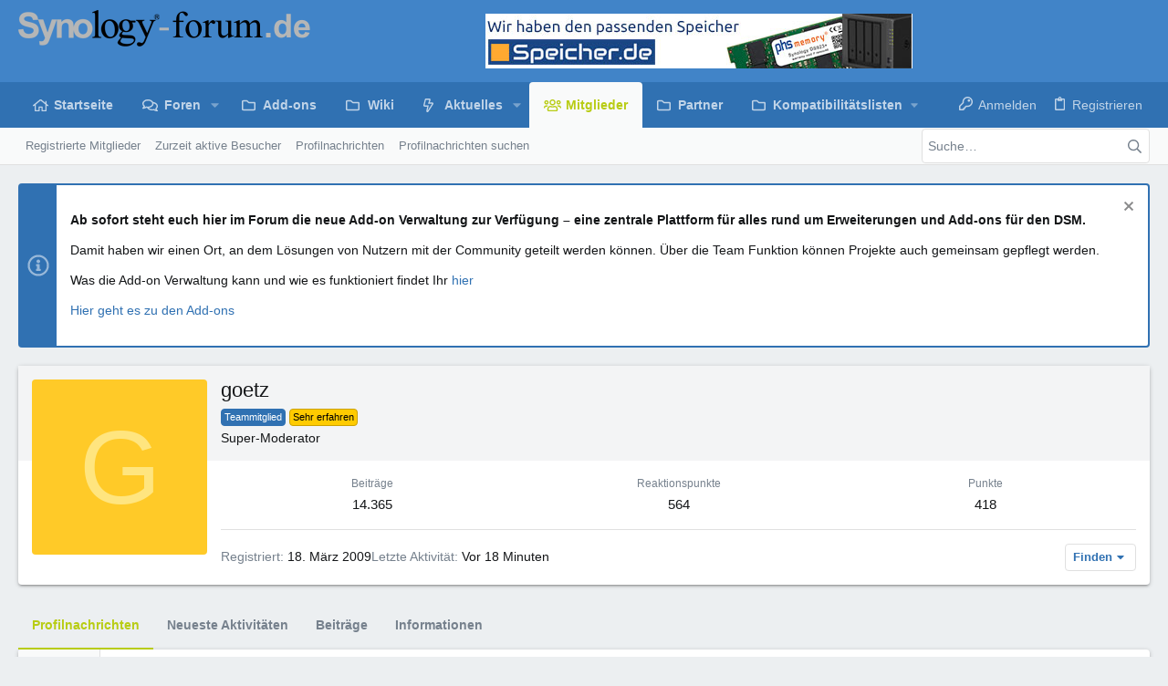

--- FILE ---
content_type: text/html; charset=utf-8
request_url: https://www.synology-forum.de/members/goetz.5450/
body_size: 27900
content:
<!DOCTYPE html>











	
	






















	





















	











	

































	



























	









































<html id="XF" lang="de-DE" dir="LTR"
	  data-xf="2.3"
	  style="font-size: 62.5%;"
	  data-app="public"
	  data-template="member_view"
	  data-container-key=""
	  data-content-key=""
	  data-logged-in="false"
	  data-cookie-prefix="xf_"
	  data-csrf="1768938886,e71f78b2c5c94b55bf08cac6bcce3f0c"
	  class="has-no-js template-member_view  uix_page--fixed uix_hasSectionLinks "
	  >
	<head>
		<meta charset="utf-8" />
		<title>goetz | Das deutsche Synology Support Forum</title>
		<link rel="manifest" href="/webmanifest.php">
		
		<meta name="apple-mobile-web-app-title" content="Synology Support Forum">
		
		
		<meta http-equiv="X-UA-Compatible" content="IE=Edge" />
		<meta name="viewport" content="width=device-width, initial-scale=1, viewport-fit=cover">
		
		
			
				<meta name="theme-color" content="#4184c8" />
				<meta name="msapplication-TileColor" content="#4184c8">
			
		
		
		
		<meta name="apple-mobile-web-app-title" content="Synology Support Forum">

		
			<meta property="og:url" content="https://www.synology-forum.de/members/goetz.5450/" />
		
			<link rel="canonical" href="https://www.synology-forum.de/members/goetz.5450/" />
		

		
			
	
	
	<meta property="og:site_name" content="Das deutsche Synology Support Forum" />


		
		
			
	
	
	<meta property="og:type" content="website" />


		
		
			
	
	
	
		<meta property="og:title" content="goetz" />
		<meta property="twitter:title" content="goetz" />
	


		
		
		
		

		
		
		

					

					

			
	<script>
  "use strict";
  function _typeof(t) {
    return (_typeof =
      "function" == typeof Symbol && "symbol" == typeof Symbol.iterator
        ? function (t) {
            return typeof t;
          }
        : function (t) {
            return t &&
              "function" == typeof Symbol &&
              t.constructor === Symbol &&
              t !== Symbol.prototype
              ? "symbol"
              : typeof t;
          })(t);
  }
  !(function () {
    var t = function () {
      var t,
        e,
        o = [],
        n = window,
        r = n;
      for (; r; ) {
        try {
          if (r.frames.__tcfapiLocator) {
            t = r;
            break;
          }
        } catch (t) {}
        if (r === n.top) break;
        r = r.parent;
      }
      t ||
        (!(function t() {
          var e = n.document,
            o = !!n.frames.__tcfapiLocator;
          if (!o)
            if (e.body) {
              var r = e.createElement("iframe");
              (r.style.cssText = "display:none"),
                (r.name = "__tcfapiLocator"),
                e.body.appendChild(r);
            } else setTimeout(t, 5);
          return !o;
        })(),
        (n.__tcfapi = function () {
          for (var t = arguments.length, n = new Array(t), r = 0; r < t; r++)
            n[r] = arguments[r];
          if (!n.length) return o;
          "setGdprApplies" === n[0]
            ? n.length > 3 &&
              2 === parseInt(n[1], 10) &&
              "boolean" == typeof n[3] &&
              ((e = n[3]), "function" == typeof n[2] && n[2]("set", !0))
            : "ping" === n[0]
            ? "function" == typeof n[2] &&
              n[2]({ gdprApplies: e, cmpLoaded: !1, cmpStatus: "stub" })
            : o.push(n);
        }),
        n.addEventListener(
          "message",
          function (t) {
            var e = "string" == typeof t.data,
              o = {};
            if (e)
              try {
                o = JSON.parse(t.data);
              } catch (t) {}
            else o = t.data;
            var n =
              "object" === _typeof(o) && null !== o ? o.__tcfapiCall : null;
            n &&
              window.__tcfapi(
                n.command,
                n.version,
                function (o, r) {
                  var a = {
                    __tcfapiReturn: {
                      returnValue: o,
                      success: r,
                      callId: n.callId,
                    },
                  };
                  t &&
                    t.source &&
                    t.source.postMessage &&
                    t.source.postMessage(e ? JSON.stringify(a) : a, "*");
                },
                n.parameter
              );
          },
          !1
        ));
    };
    "undefined" != typeof module ? (module.exports = t) : t();
  })();
</script>

<script>
  window._sp_queue = [];
  window._sp_ = {
    config: {
      accountId: 1061,
      baseEndpoint: "https://consent.synology-forum.de",

      gdpr: {},
      events: {
        onMessageChoiceSelect: function () {
          console.log("[event] onMessageChoiceSelect", arguments);
        },
        onMessageReady: function () {
          console.log("[event] onMessageReady", arguments);
        },
        onMessageChoiceError: function () {
          console.log("[event] onMessageChoiceError", arguments);
        },
        onPrivacyManagerAction: function () {
          console.log("[event] onPrivacyManagerAction", arguments);
        },
        onPMCancel: function () {
          console.log("[event] onPMCancel", arguments);
        },
        onMessageReceiveData: function () {
          console.log("[event] onMessageReceiveData", arguments);
        },
        onSPPMObjectReady: function () {
          console.log("[event] onSPPMObjectReady", arguments);
        },
        onConsentReady: function (consentUUID, euconsent) {
          console.log("[event] onConsentReady", arguments);
        },
        onError: function () {
          console.log("[event] onError", arguments);
        },
      },
    },
  };
</script>

<script
  src="https://consent.synology-forum.de/unified/wrapperMessagingWithoutDetection.js"
  async
></script>

					
		
		
	
	
	
	
	
		
	
	
	
	
	<link rel="stylesheet" href="/css.php?css=public%3Anormalize.css%2Cpublic%3Afa.css%2Cpublic%3Anormalize.css%2Cpublic%3Afa.css%2Cpublic%3Acore.less%2Cpublic%3Aapp.less&amp;s=17&amp;l=2&amp;d=1763670108&amp;k=16280aa004f39d5639a8e2e5dac69d5367951372" />
	
	

	
	
	

	<link rel="stylesheet" href="/css.php?css=public%3Amember.less%2Cpublic%3Amessage.less%2Cpublic%3Anotices.less%2Cpublic%3Asiropu_ads_manager_ad.less%2Cpublic%3Auix.less%2Cpublic%3Auix_extendedFooter.less%2Cpublic%3Auix_socialMedia.less%2Cpublic%3Aextra.less&amp;s=17&amp;l=2&amp;d=1763670108&amp;k=5d0011858f7697b00f96b07148002c3260677b5e" />

	
	
		<script src="/js/xf/preamble.min.js?_v=43fad276"></script>
	
	
	<script src="/js/vendor/vendor-compiled.js?_v=43fad276" defer></script>
	<script src="/js/xf/core-compiled.js?_v=43fad276" defer></script>

	<script>
	XF.samViewCountMethod = "view";
	XF.samServerTime = 1768938886;
	XF.samItem = ".sfItem";
	XF.samCodeUnit = ".sfCodeUnit";
	XF.samBannerUnit = ".sfBannerUnit";
</script>


	<script>
		window.addEventListener('DOMContentLoaded', () => {
			const adBlockAction = "backup";
			const supportUsTitle = "Please support us";
			const supportUsMessage = "Please support us by disabling AdBlocker on our website.";
			const supportRedirectUrl = "";
			const adBlockNotice = {
				element: '.p-body-content',
				method: 'prepend',
				content: "",
				interval: 0,
				views: 0
			};
			function hasContentHeight(ad) {
				if (ad.querySelector('[data-xf-init="sam-lazy"]')) {
					return true;
				}
				const adminActions = ad.querySelector('.samAdminActions');
				const ignoreContent = ad.querySelector('.samIgnoreContent');
				const adsenseUnit = ad.querySelector('ins.adsbygoogle');
				const googleTagUnit = ad.querySelector('[id^="div-gpt-ad"]');
				let ignoredHeight = 0;
				if (adminActions) {
					ignoredHeight += adminActions.height();
				}
				if (ignoreContent) {
					ignoredHeight += ignoreContent.height();
				}
				if (adsenseUnit) {
					if (adsenseUnit[0].attributes['data-adsbygoogle-status'] === undefined) {
						return false;
					} else if (adsenseUnit.style.display == 'none') {
						return true;
					}
				} else if (googleTagUnit) {
					if (googleTagUnit.style.minHeight == '1px') {
						return false;
					}
				}
				return (ad.innerHeight - ignoredHeight) > 0;
			}
			function initDetection() {
				 document.querySelector('body').append(XF.createElementFromString('<div class="banner_728x90 ad-banner" />'));
				 const adUnits = document.querySelectorAll(XF.samCodeUnit + ' ' + XF.samItem + ':not(.samLazyLoading)' + ',' + XF.samBannerUnit + ' ' + XF.samItem + ':not(.samLazyLoading)');
				 if (adUnits.length && (document.querySelector('.banner_728x90.ad-banner').style.display != '' || XF.samCoreLoaded === undefined)) {
					  if (adBlockAction == 'backup' || adBlockAction == 'message') {
						   adUnits.forEach(item => {
								if (!(hasContentHeight(item) && item.querySelector('a img[data-src]'))) {
									 if (adBlockAction == 'backup') {
										  var backup = item.querySelector('.samBackup');
										  if (backup) {
											   const bkpImg = backup.querySelectorAll('img');
											  if (bkpImg.length) {
												  bkpImg.forEach(img => {
														img.setAttribute('src', img.dataset.src);
												  });
											  }
											  backup.style.display = 'block';
										  }
									 } else {
										const supportUs = XF.createElementFromString('<div class="samSupportUs">' + supportUsMessage + '</div>');
										item.prepend(supportUs);
									 }
								}
						   });
					  } else {
						   let adsBlocked = 0;
						   adUnits.forEach(item => {
								if (!hasContentHeight(item)) {
									 adsBlocked += 1;
								};
						   });
						   	let canDisplayNotice = true;
						  	const pageViewCount = 0;
						  	if (adBlockNotice.views && adBlockNotice.views > pageViewCount) {
								canDisplayNotice = false;
							}
						   if (adsBlocked && canDisplayNotice) {
							   if (adBlockAction == 'notice') {
								   const dismissCookieTime = adBlockNotice.interval ? XF.Cookie.get('sam_notice_dismiss') : false;
								   if (dismissCookieTime && (Math.floor(Date.now() / 1000) - dismissCookieTime <= (adBlockNotice.interval * 60))) {
										return;
								   }
								   let content = supportUsMessage;
								   if (adBlockNotice.content) {
									   content = adBlockNotice.content;
								   }
								   const notice = XF.createElementFromString('<div id="samNotice"><a role="button" id="samDismiss">×</a><span>' + content + '</span></div>');
								   const container = document.querySelector(adBlockNotice.element);
								   if (adBlockNotice.method == 'prepend') {
									   container.prepend(notice);
								   } else {
									   container.append(notice);
								   }
								   notice.style.display = 'block';
								   document.querySelector('body').classList.add('samAdBlockDetected');
							   } else {
								   const pUrl = window.location.href;
								   const rUrl = supportRedirectUrl;
								   if (rUrl && pUrl.indexOf(rUrl) === -1) {
									   window.location.href = rUrl;
									   return;
								   }
								   XF.showOverlay(XF.getOverlayHtml({title: supportUsTitle, dismissible: false, html: '<div class="blockMessage">' + supportUsMessage + '</div>'}), {backdropClose: false, keyboard: false, escapeClose: false, className: 'samSupportUsOverlay'});
								   document.querySelector('head').append('<style>::-webkit-scrollbar{display: none;}</style>');
								   const overlay = document.querySelector('.samSupportUsOverlay');
								   overlay.style.backgroundColor = 'black';
								   overlay.style.display = 'block';
							   }
						   }
					  }
				 }
			}
			initDetection();
			const dismiss = document.getElementById('samDismiss');
			if (dismiss) {
				XF.on(dismiss, 'click', () => {
					dismiss.closest('#samNotice').style.display = 'none';
					document.querySelector('body').classList.remove('samAdBlockDetected');
					XF.Cookie.set('sam_notice_dismiss', Math.floor(Date.now() / 1000));
				});
			}
		});
	</script>

<script>
	window.addEventListener('DOMContentLoaded', () => {
		var bkp = document.querySelectorAll('div[data-ba]');
		if (bkp) {
			bkp.forEach(item => {
				var ad = item;
				if (ad.querySelector('ins.adsbygoogle').style.display == 'none') {
					 XF.ajax('GET', XF.canonicalizeUrl('index.php?sam-item/' + ad.dataset.ba + '/get-backup'), {}, data => {
						 if (data.backup) {
							 ad.html(data.backup);
						 }
					 }, { skipDefault: true, global: false});
				}
			});
		}
		const advHere = document.querySelectorAll('.samAdvertiseHereLink');
		if (advHere) {
			advHere.forEach(item => {
				var unit = item.parentNode;
				if (unit.classList.contains('samCustomSize')) {
					unit.style.marginBottom = 20;
				}
			});
		}
		const ff = document.querySelectorAll('div[data-position="footer_fixed"] > div[data-cv="true"]');
		if (ff) {
			ff.forEach(item => {
				XF.trigger(item, 'adView');
			});
		}
	});
</script>
	
	

		
			
		

		
	


	
	<script>
		XF.ready(() =>
		{
			XF.extendObject(true, XF.config, {
				// 
				userId: 0,
				enablePush: true,
				pushAppServerKey: 'BN1wQme8+VX85Iqrro+Cq7JddgxZZnpnq/t8GrF4a8JVi24UdQhohALvMzwNiJIcMluoD0RV4undZSD0G7pa/Hw=',
				url: {
					fullBase: 'https://www.synology-forum.de/',
					basePath: '/',
					css: '/css.php?css=__SENTINEL__&s=17&l=2&d=1763670108',
					js: '/js/__SENTINEL__?_v=43fad276',
					icon: '/data/local/icons/__VARIANT__.svg?v=1763670109#__NAME__',
					iconInline: '/styles/fa/__VARIANT__/__NAME__.svg?v=5.15.3',
					keepAlive: '/login/keep-alive'
				},
				cookie: {
					path: '/',
					domain: '',
					prefix: 'xf_',
					secure: true,
					consentMode: 'disabled',
					consented: ["optional","_third_party"]
				},
				cacheKey: 'f3ed7234243583f554e27d349fe769c5',
				csrf: '1768938886,e71f78b2c5c94b55bf08cac6bcce3f0c',
				js: {"\/js\/xf\/inline_mod.min.js?_v=43fad276":true,"\/js\/xf\/comment.min.js?_v=43fad276":true,"\/js\/custom-samp-js?_v=43fad276":true,"\/js\/themehouse\/uix\/ripple.min.js?_v=43fad276":true,"\/js\/themehouse\/global\/20210125.min.js?_v=43fad276":true,"\/js\/themehouse\/uix\/index.min.js?_v=43fad276":true,"\/js\/themehouse\/uix\/vendor\/hover-intent\/hoverintent.min.js?_v=43fad276":true},
				fullJs: false,
				css: {"public:member.less":true,"public:message.less":true,"public:notices.less":true,"public:siropu_ads_manager_ad.less":true,"public:uix.less":true,"public:uix_extendedFooter.less":true,"public:uix_socialMedia.less":true,"public:extra.less":true},
				time: {
					now: 1768938886,
					today: 1768863600,
					todayDow: 2,
					tomorrow: 1768950000,
					yesterday: 1768777200,
					week: 1768345200,
					month: 1767222000,
					year: 1767222000
				},
				style: {
					light: '',
					dark: '',
					defaultColorScheme: 'light'
				},
				borderSizeFeature: '2px',
				fontAwesomeWeight: 'r',
				enableRtnProtect: true,
				
				enableFormSubmitSticky: true,
				imageOptimization: '0',
				imageOptimizationQuality: 0.85,
				uploadMaxFilesize: 36700160,
				uploadMaxWidth: 1200,
				uploadMaxHeight: 1200,
				allowedVideoExtensions: ["m4v","mov","mp4","mp4v","mpeg","mpg","ogv","webm"],
				allowedAudioExtensions: ["mp3","opus","ogg","wav"],
				shortcodeToEmoji: true,
				visitorCounts: {
					conversations_unread: '0',
					alerts_unviewed: '0',
					total_unread: '0',
					title_count: true,
					icon_indicator: true
				},
				jsMt: {"xf\/action.js":"b71e0808","xf\/embed.js":"b71e0808","xf\/form.js":"b71e0808","xf\/structure.js":"b71e0808","xf\/tooltip.js":"b71e0808"},
				jsState: {},
				publicMetadataLogoUrl: '',
				publicPushBadgeUrl: 'https://www.synology-forum.de/styles/default/xenforo/bell.png'
			})

			XF.extendObject(XF.phrases, {
				// 
"svStandardLib_time.day": "{count} day",
"svStandardLib_time.days": "{count} Tage",
"svStandardLib_time.hour": "{count} hour",
"svStandardLib_time.hours": "{count} Stunden",
"svStandardLib_time.minute": "{count} Minuten",
"svStandardLib_time.minutes": "{count} Minuten",
"svStandardLib_time.month": "{count} month",
"svStandardLib_time.months": "{count} Monate",
"svStandardLib_time.second": "{count} second",
"svStandardLib_time.seconds": "{count} Sekunden",
"svStandardLib_time.week": "time.week",
"svStandardLib_time.weeks": "{count} Wochen",
"svStandardLib_time.year": "{count} year",
"svStandardLib_time.years": "{count} Jahre",
				date_x_at_time_y:     "{date} um {time}",
				day_x_at_time_y:      "{day} um {time}",
				yesterday_at_x:       "Gestern um {time}",
				x_minutes_ago:        "Vor {minutes} Minuten",
				one_minute_ago:       "vor 1 Minute",
				a_moment_ago:         "Gerade eben",
				today_at_x:           "Heute um {time}",
				in_a_moment:          "In einem Moment",
				in_a_minute:          "In einer Minute",
				in_x_minutes:         "In {minutes} Minute(n)",
				later_today_at_x:     "heute um {time}",
				tomorrow_at_x:        "Morgen um {time}",
				short_date_x_minutes: "{minutes}m",
				short_date_x_hours:   "{hours}h",
				short_date_x_days:    "{days}d",

				day0: "Sonntag",
				day1: "Montag",
				day2: "Dienstag",
				day3: "Mittwoch",
				day4: "Donnerstag",
				day5: "Freitag",
				day6: "Samstag",

				dayShort0: "So",
				dayShort1: "Mo",
				dayShort2: "Di",
				dayShort3: "Mi",
				dayShort4: "Do",
				dayShort5: "Fr",
				dayShort6: "Sa",

				month0: "Januar",
				month1: "Februar",
				month2: "März",
				month3: "April",
				month4: "Mai",
				month5: "Juni",
				month6: "Juli",
				month7: "August",
				month8: "September",
				month9: "Oktober",
				month10: "November",
				month11: "Dezember",

				active_user_changed_reload_page: "Der aktive Benutzer hat sich geändert. Lade die Seite für die neueste Version neu.",
				server_did_not_respond_in_time_try_again: "Der Server hat nicht rechtzeitig geantwortet. Bitte versuche es erneut.",
				oops_we_ran_into_some_problems: "Oops! Wir sind auf ein Problem gestoßen.",
				oops_we_ran_into_some_problems_more_details_console: "Oops! Wir sind auf ein Problem gestoßen. Bitte versuche es später noch einmal. Weitere Fehlerdetails findest du in der Browserkonsole.",
				file_too_large_to_upload: "Die Datei ist zu groß, um hochgeladen zu werden.",
				uploaded_file_is_too_large_for_server_to_process: "Die hochgeladene Datei ist zu groß, als dass der Server sie verarbeiten könnte.",
				files_being_uploaded_are_you_sure: "Die Dateien werden noch immer hochgeladen. Bist du sicher, dass du dieses Formular abschicken möchtest?",
				attach: "Dateien anhängen",
				rich_text_box: "Rich-Text-Feld",
				close: "Schließen",
				link_copied_to_clipboard: "Link in die Zwischenablage kopiert.",
				text_copied_to_clipboard: "Text wurde in die Zwischenablage kopiert.",
				loading: "Laden…",
				you_have_exceeded_maximum_number_of_selectable_items: "Du hast die maximale Anzahl der auswählbaren Elemente überschritten.",

				processing: "Verarbeitung",
				'processing...': "Verarbeitung…",

				showing_x_of_y_items: "Anzeige von {count} von {total} Element(en)",
				showing_all_items: "Anzeige aller Elemente",
				no_items_to_display: "Keine anzuzeigenden Einträge",

				number_button_up: "Erhöhen",
				number_button_down: "Verringern",

				push_enable_notification_title: "Push-Benachrichtigungen erfolgreich für Das deutsche Synology Support Forum aktiviert",
				push_enable_notification_body: "Danke für das Einschalten der Push-Benachrichtigungen!",

				pull_down_to_refresh: "Nach unten ziehen zum Aktualisieren",
				release_to_refresh: "Loslassen zum Aktualisieren",
				refreshing: "Aktualisieren…"
			})
		})
	</script>
	
	<script src="/js/xf/inline_mod.min.js?_v=43fad276" defer></script>
<script src="/js/xf/comment.min.js?_v=43fad276" defer></script>
<script src="/js/custom-samp-js?_v=43fad276" defer></script>
<script src="/js/themehouse/uix/ripple.min.js?_v=43fad276" defer></script>
<script src="/js/themehouse/global/20210125.min.js?_v=43fad276" defer></script>
<script src="/js/themehouse/uix/index.min.js?_v=43fad276" defer></script>
<script src="/js/themehouse/uix/vendor/hover-intent/hoverintent.min.js?_v=43fad276" defer></script>
<script>
XF.ready(() =>
{

	// detect android device. Added to fix the dark pixel bug https://github.com/Audentio/xf2theme-issues/issues/1055

	var ua = navigator.userAgent.toLowerCase();
	var isAndroid = ua.indexOf("android") > -1; //&& ua.indexOf("mobile");

	if(isAndroid) {
	document.querySelector("html").classList.add("device--isAndroid");
	}	

})
</script>
<script>
XF.ready(() =>
{

		
			var sidebar = document.querySelector('.p-body-sidebar');
			var backdrop = document.querySelector('.p-body-sidebar [data-ocm-class="offCanvasMenu-backdrop"]');
		
			var hasSidebar = document.querySelector('.p-body-sidebar') !== null;
			var hasBackdrop = document.querySelector('.p-body-sidebar [data-ocm-class="offCanvasMenu-backdrop"]') !== null;
			var sidebarTrigger = document.querySelector('.uix_sidebarCanvasTrigger') !== null;
			var sidebarInner = document.querySelector('.uix_sidebarCanvasTrigger') !== null;
			
			if (sidebarTrigger) {
				document.querySelector('.uix_sidebarCanvasTrigger').addEventListener("click", (e) => {
					e.preventDefault();

					sidebar.style.display = "block";;
					window.setTimeout(function() {
						sidebar.classList.add('offCanvasMenu');
						sidebar.classList.add('offCanvasMenu--blocks');
						sidebar.classList.add('is-active');
						sidebar.classList.add('is-transitioning');
						document.querySelector('body').classList.add('sideNav--open');
					}, 50);
		
					if (hasSidebar) {
						window.setTimeout(function() {
							sidebar.classList.remove('is-transitioning');
						}, 250);
					}
		
					if (sidebarInner) {
						document.querySelector('.uix_sidebarInner').classList.add('offCanvasMenu-content');
						backdrop.classList.add('offCanvasMenu-backdrop');
						document.querySelector('body').classList.add('is-modalOpen');
					}
				})
			}
			if (hasBackdrop) {
				backdrop.addEventListener("click", (e) => {
					sidebar.classList.add('is-transitioning');
					sidebar.classList.remove('is-active');

					window.setTimeout(function() {
						sidebar.classList.remove('offCanvasMenu');
						sidebar.classList.remove('offCanvasMenu--blocks');
						sidebar.classList.remove('is-transitioning');
						document.querySelector('.uix_sidebarInner').classList.remove('offCanvasMenu-content');
						backdrop.classList.remove('offCanvasMenu-backdrop');
						document.querySelector('body').classList.remove('is-modalOpen');
						sidebar.style.display="";
					}, 250);
				});
			}
		
	
})
</script>
<script>
XF.ready(() =>
{

	/****** OFF CANVAS ******/

    var panels = {
        navigation: {
            position: 1,
        },
        account: {
            position: 2,
        },
        inbox: {
            position: 3,
        },
        alerts: {
            position: 4,
        },
    };

    var tabsContainer = document.querySelector(".sidePanel__tabs");

    var activeTab = "navigation";

    var activeTabPosition = panels[activeTab].position;

    function generateDirections() {
        var tabPanels = document.querySelectorAll(".sidePanel__tabPanel");
        tabPanels.forEach(function (tabPanel) {
            var tabPosition = tabPanel.getAttribute("data-content");
            var activeTabPosition = panels[activeTab].position;

            if (tabPosition != activeTab) {
                if (panels[tabPosition].position < activeTabPosition) {
                    tabPanel.classList.add("is-left");
                }

                if (panels[tabPosition].position > activeTabPosition) {
                    tabPanel.classList.add("is-right");
                }
            }
        });
    }

    generateDirections();

	if (tabsContainer) {
		var sidePanelTabs = tabsContainer.querySelectorAll(".sidePanel__tab");
	}
	
	if (sidePanelTabs && sidePanelTabs.length > 0) {
		sidePanelTabs.forEach(function (tab) {
			tab.addEventListener("click", function () {
				sidePanelTabs.forEach(function (tab) {
					tab.classList.remove("sidePanel__tab--active");
				});
				this.classList.add("sidePanel__tab--active");

				activeTab = this.getAttribute("data-attr");

				var tabPanels = document.querySelectorAll(".sidePanel__tabPanel");
				tabPanels.forEach(function (tabPanel) {
					tabPanel.classList.remove("is-active");
				});

				var activeTabPanel = document.querySelector(
					'.sidePanel__tabPanel[data-content="' + activeTab + '"]'
				);
				activeTabPanel.classList.add("is-active");

				var tabPanels = document.querySelectorAll(".sidePanel__tabPanel");
				tabPanels.forEach(function (tabPanel) {
					tabPanel.classList.remove("is-left", "is-right");
				});

				generateDirections();
			});
		});
	}
	
})
</script>
<script>
XF.ready(() =>
{


	/******** extra info post toggle ***********/
	
    XF.thThreadsUserExtraTrigger = {
        eventNameSpace: 'XFthThreadsUserExtraTrigger',

        init: function(e) {},

        click: function(e) {
            var target = e.target;
            var parent = target.closest('.message-user');
            var triggerContainer = target.parentElement.closest('.thThreads__userExtra--toggle');
            var container = triggerContainer.previousElementSibling;
            var child = container.querySelector('.message-userExtras');
            var eleHeight = child.offsetHeight;

            if (parent.classList.contains('userExtra--expand')) {
                container.style.height = eleHeight + 'px';
                parent.classList.toggle('userExtra--expand');
                setTimeout(function() {
                    container.style.height = '0';
                    setTimeout(function() {
                        container.style.height = '';
                    }, 200);
                }, 17);
            } else {
                container.style.height = eleHeight + 'px';
                setTimeout(function() {
                    parent.classList.toggle('userExtra--expand');
                    container.style.height = '';
                }, 200);
            }
        }
    };

    document.body.addEventListener('click', function(event) {
        var target = event.target;
        if (target.matches('.thThreads__userExtra--trigger')) {
            XF.thThreadsUserExtraTrigger.click(event);
        }
    });
	
	
})
</script>
<script>
XF.ready(() =>
{


	/******** Backstretch images ***********/

		


})
</script>
<script>
XF.ready(() =>
{


	// sidenav canvas blur fix

    document.querySelectorAll('.p-body-sideNavTrigger .button').forEach(function (button) {
        button.addEventListener('click', function () {
            document.body.classList.add('sideNav--open');
        });
    });

    document.querySelectorAll("[data-ocm-class='offCanvasMenu-backdrop']").forEach(function (backdrop) {
        backdrop.addEventListener('click', function () {
            document.body.classList.remove('sideNav--open');
        });
    });

    document.addEventListener('editor:start', function (event) {
        if (typeof event !== 'undefined' && typeof event.target !== 'undefined') {
            var ele = event.target;
            if (event?.target) {
				var ele = event.target;
				if (!ele.classList==undefined) {
					if (ele.classList.contains('js-editor')) {
						var wrapper = ele.closest('.message-editorWrapper');
						if (wrapper) {
							setTimeout(function () {
								var innerEle = wrapper.querySelector('.fr-element');
								if (innerEle) {
									innerEle.addEventListener('focus', function (e) {
										document.documentElement.classList.add('uix_editor--focused');
									});
									innerEle.addEventListener('blur', function (e) {
										document.documentElement.classList.remove('uix_editor--focused');
									});
								}
							}, 0);
						}
					}
				}
			}
        }
    });

})
</script>
<script>
XF.ready(() =>
{

	// off canvas menu closer keyboard shortcut
    document.body.addEventListener('keyup', function (e) {
        switch (e.key) {
            case 'Escape':
                var offCanvasMenu = document.querySelector('.offCanvasMenu.is-active');
                if (offCanvasMenu) {
                    var backdrop = offCanvasMenu.querySelector('.offCanvasMenu-backdrop');
                    if (backdrop) {
                        backdrop.click();
                    }
                }
                return;
        }
    });
	
})
</script>
<script>
XF.ready(() =>
{

    let uixMegaHovered = false;
    const navEls = document.querySelectorAll('.uix-navEl--hasMegaMenu');
    const pNav = document.querySelector('.p-nav');
    let menu;

    function handleMouseOver() {
        if (uixMegaHovered) {
            menu = this.getAttribute('data-nav-id');
            pNav.classList.add('uix_showMegaMenu');

            document.querySelectorAll('.uix_megaMenu__content').forEach(function (content) {
                content.classList.remove('uix_megaMenu__content--active');
            });

            document
                .querySelector('.uix_megaMenu__content--' + menu)
                .classList.add('uix_megaMenu__content--active');
        }
    }

    function handleMouseEnter() {
        uixMegaHovered = true;
    }

    function handleMouseLeave() {
        pNav.classList.remove('uix_showMegaMenu');
        uixMegaHovered = false;
    }

    navEls.forEach(function (navEl) {
        navEl.addEventListener('mouseover', handleMouseOver);
    });

    pNav.addEventListener('mouseenter', handleMouseEnter);
    pNav.addEventListener('mouseleave', handleMouseLeave);
	
})
</script>
<script>
XF.ready(() =>
{

/******** signature collapse toggle ***********/
  setTimeout(function() {
    var maxHeight = 150;

    var signatures = document.querySelectorAll('.message-signature');

    signatures.forEach(function(signature) {
      var wrapper = signature.querySelector('.bbWrapper');
      if (wrapper) {
        var height = wrapper.clientHeight;
        if (height > maxHeight) {
          signature.classList.add('message-signature--expandable');
        }
      }
    });

    /*** expand function ***/
    function expand(container, canClose) {
      var inner = container.querySelector('.bbWrapper');
      var eleHeight = inner ? inner.clientHeight : 0;
      var isExpanded = container.classList.contains('message-signature--expanded');

      if (isExpanded) {
        if (canClose) {
          container.style.height = eleHeight + 'px';
          container.classList.remove('message-signature--expanded');
          setTimeout(function() {
            container.style.height = maxHeight + 'px';
            setTimeout(function() {
              container.style.height = '';
            }, 200);
          }, 17);
        }
      } else {
        container.style.height = eleHeight + 'px';
        setTimeout(function() {
          container.classList.add('message-signature--expanded');
          container.style.height = '';
        }, 200);
      }
    }

    var hash = window.location.hash;
    if (hash && hash.indexOf('#') === 0) {
      var replacedHash = hash.replace('#', '');
      var ele = document.getElementById(replacedHash);
      if (ele) {
        ele.scrollIntoView();
      }
    }

    /*** handle hover ***/
    

    /*** handle click ***/
    var signatureExpandButtons = document.querySelectorAll('.uix_signatureExpand');

    signatureExpandButtons.forEach(function(button) {
      button.addEventListener('click', function() {
        var container = button.closest('.message-signature');
        expand(container, true);
      });
    });
  }, 0);
		
})
</script>
<script>
XF.ready(() =>
{

			setTimeout(function() {
				var doc = document.querySelector('html');
				editor = XF.getEditorInContainer(doc);
				if (!!editor && !!editor.ed) {
					editor.ed.events.on('focus', function() {
						if (document.querySelector('.uix_fabBar')) {
							var fabBar = document.querySelector('.uix_fabBar');
							fabBar.style.display = 'none';
						}
						
					});
					editor.ed.events.on('blur', function() {
						if (document.querySelector('.uix_fabBar')) {
							var fabBar = document.querySelector('.uix_fabBar');
							fabBar.style.display = '';
						}
					});
				}
			}, 100);
	
})
</script>
<script>
XF.ready(() =>
{

document.addEventListener('ajax:complete', function(e) {
		
	if (typeof e.detail == 'undefined') {
		return;
		}
    var xhr = e.detail[0];
    var status = e.detail[1];

    var data = xhr.responseJSON;
    if (!data) {
        return;
    }
    if (data.visitor) {
        var totalUnreadBadge = document.querySelector('.js-uix_badge--totalUnread');
        if (totalUnreadBadge) {
            totalUnreadBadge.dataset.badge = data.visitor.total_unread;
        }
    }
});
	
})
</script>

	
	

	



<script src="/js/themehouse/uix/defer.min.js?_v=43fad276" defer></script>


	
<script src="/js/themehouse/uix/deferFab.min.js?_v=43fad276" defer></script>


	
<script src="/js/themehouse/uix/deferNodesCollapse.min.js?_v=43fad276" defer></script>


	
<script src="/js/themehouse/uix/deferWidthToggle.min.js?_v=43fad276" defer></script>







	



	
	
	
	

	

	

	
		
	



	

	

	
	
	
	


		
			<link rel="icon" type="image/png" href="https://www.synology-forum.de/styles/uix/images/favicon.png" sizes="32x32" />
		
		
		

		

		

	 <!-- <script data-id="56" data-position="no_wrapper_head"> var dataLayer = []; dataLayer.push({'ads': 'true'}); </script> --> <script data-id="56" data-position="no_wrapper_head"> var uuSymplr,
    allCookiesSymplr = document.cookie
      .split(";")
      .map((e) => e.split("="))
      .reduce((e, [i, o]) => ({ ...e, [i.trim()]: decodeURIComponent(o) }), {});
  function createCookieSymplr(e, i) {
    var o = e;
    if (void 0 === (uuSymplr = allCookiesSymplr.uniqueUser)) {
      let e = (
        Date.now() +
        window.navigator.userAgent +
        websiteSymplr
      ).toString();
      (uuSymplr = sha256(e)),
        (document.cookie = `uniqueUser=${uuSymplr};max-age=31536000;path=/;SameSite=Strict; Secure`);
    }
    if (o) {
      var u = allCookiesSymplr.uniqueUserLi;
      void 0 === u &&
        ((u = sha256(i)),
        (document.cookie = `uniqueUserLi=${u};max-age=31536000;path=/;SameSite=Strict; Secure`)),
        (uuSymplr = u);
    } else document.cookie = "uniqueUserLi=; max-age=0";
  } </script> <script data-id="56" data-position="no_wrapper_head"> __tcfapi("addEventListener", 2, (tcData, success) => {
    if (success) {
      if (tcData.eventStatus === "cmpuishown") {
        return true;
      } else if (
        (tcData.eventStatus === "useractioncomplete" ||
          tcData.eventStatus === "tcloaded") &&
        Object.keys(tcData.purpose.consents).length > 0 &&
        tcData.purpose.consents[1] == true &&
        tcData.vendor.consents[755] == true
      ) {
        var symplr = document.createElement("script");
        symplr.type = "text/javascript";
        symplr.defer = true;
        symplr.src =
          "https://cdns.symplr.de/synology-forum.de/synology-forum.js";
        document.head.appendChild(symplr);
      } else {
        console.log("No user consent");
      }
    }
  }); </script> 

</head>

	<body data-template="member_view">

	

		
			
		

		
	


	

		
			
		

		
	

		<style>
	.p-pageWrapper .p-navSticky {
		top: 0 !important;
	}

	

	
	

	
	
	
		
			
			
				
			
		
	

	

	

		
		
		.uix_mainTabBar {top: 90px !important;}
		.uix_stickyBodyElement:not(.offCanvasMenu) {
			top: 110px !important;
			min-height: calc(100vh - 110px) !important;
		}
		.uix_sidebarInner .uix_sidebar--scroller {margin-top: 110px;}
		.uix_sidebarInner {margin-top: -110px;}
		.p-body-sideNavInner .uix_sidebar--scroller {margin-top: 110px;}
		.p-body-sideNavInner {margin-top: -110px;}
		.uix_stickyCategoryStrips {top: 110px !important;}
		#XF .u-anchorTarget {
			height: 110px;
			margin-top: -110px;
		}
	
		

		
			@media (max-width: 900px) {
		
				.p-sectionLinks {display: none;}

				

				.uix_mainTabBar {top: 50px !important;}
				.uix_stickyBodyElement:not(.offCanvasMenu) {
					top: 70px !important;
					min-height: calc(100vh - 70px) !important;
				}
				.uix_sidebarInner .uix_sidebar--scroller {margin-top: 70px;}
				.uix_sidebarInner {margin-top: -70px;}
				.p-body-sideNavInner .uix_sidebar--scroller {margin-top: 70px;}
				.p-body-sideNavInner {margin-top: -70px;}
				.uix_stickyCategoryStrips {top: 70px !important;}
				#XF .u-anchorTarget {
					height: 70px;
					margin-top: -70px;
				}

				
		
			}
		
	

	.uix_sidebarNav .uix_sidebar--scroller {max-height: calc(100vh - 70px);}
	
	
</style>
		<div id="jumpToTop"></div>

		

		<div class="uix_pageWrapper--fixed">
			<div class="p-pageWrapper" id="top">

				
					
	
	



					

					

					
						
						
							<header class="p-header p-header--hasExtraContent" id="header">
								<div class="p-header-inner">
									
						
							<div class="p-header-content">
								
									
										
	
	<div class="p-header-logo p-header-logo--image">
		<a class="uix_logo" href="https://www.synology-forum.de">
			
				

	

	
		
		

		
	

	

	<picture data-variations="{&quot;default&quot;:{&quot;1&quot;:&quot;\/custom\/logo.png&quot;,&quot;2&quot;:null}}">
		
		
		

		

		<img src="/custom/logo.png"  width="100" height="36" alt="Das deutsche Synology Support Forum"  />
	</picture>


				
		</a>
		
			<a class="uix_logoSmall" href="https://www.synology-forum.de">
				

	

	
		
		

		
	

	

	<picture data-variations="{&quot;default&quot;:{&quot;1&quot;:&quot;\/custom\/logo.png&quot;,&quot;2&quot;:null}}">
		
		
		

		

		<img src="/custom/logo.png"  width="" height="" alt="Das deutsche Synology Support Forum"  />
	</picture>


			</a>
		
	</div>


									

									
								
							</div>
						
					
									
										 <div class="sfBannerUnit" data-xf-init="sam-unit" data-position="container_header"> <div class="sfItem" data-xf-init="sam-item" data-id="50" data-cv="true" data-cc="true"> <a  href="https://www.speicher.de/arbeitsspeicher/synology.html" target="_blank" rel="nofollow"> <img src="https://www.synology-forum.de/data/custom-samp-img/16643dbb36bfde.jpg" alt=""  > </a> </div> </div> 

									

								</div>
							</header>
							
					
					

					
					
					

					
						<div class="p-navSticky p-navSticky--all " data-top-offset-breakpoints="
						[
							{
								&quot;breakpoint&quot;: &quot;0&quot;,
								&quot;offset&quot;: &quot;0&quot;
							}
							
							
						]
					" data-xf-init="sticky-header">
							
						<nav class="p-nav">
							<div class="p-nav-inner">
								
									
									
										
										
									<button type="button" class="button button--plain p-nav-menuTrigger js-uix_badge--totalUnread badgeContainer" data-badge="0" data-xf-click="off-canvas" data-menu=".js-headerOffCanvasMenu" role="button" tabindex="0" aria-label="Menü"><span class="button-text">
										<i aria-hidden="true"></i>
									</span></button>
									
								

								
	
	<div class="p-header-logo p-header-logo--image">
		<a class="uix_logo" href="https://www.synology-forum.de">
			
				

	

	
		
		

		
	

	

	<picture data-variations="{&quot;default&quot;:{&quot;1&quot;:&quot;\/custom\/logo.png&quot;,&quot;2&quot;:null}}">
		
		
		

		

		<img src="/custom/logo.png"  width="100" height="36" alt="Das deutsche Synology Support Forum"  />
	</picture>


				
		</a>
		
			<a class="uix_logoSmall" href="https://www.synology-forum.de">
				

	

	
		
		

		
	

	

	<picture data-variations="{&quot;default&quot;:{&quot;1&quot;:&quot;\/custom\/logo.png&quot;,&quot;2&quot;:null}}">
		
		
		

		

		<img src="/custom/logo.png"  width="" height="" alt="Das deutsche Synology Support Forum"  />
	</picture>


			</a>
		
	</div>



								
									
										<div class="p-nav-scroller hScroller" data-xf-init="h-scroller" data-auto-scroll=".p-navEl.is-selected">
											<div class="hScroller-scroll">
												<ul class="p-nav-list js-offCanvasNavSource">
													
														<li>
															
	<div class="p-navEl u-ripple " >
		
			
				
	
	<a href="/blog/"
			class="p-navEl-link  "
			
			data-xf-key="1"
			data-nav-id="home"><span>Startseite</span></a>

				
				
			
			
			
		
			
	
</div>

														</li>
													
														<li>
															
	<div class="p-navEl u-ripple " data-has-children="true">
		
			
				
	
	<a href="/forums/"
			class="p-navEl-link p-navEl-link--splitMenu "
			
			
			data-nav-id="forums"><span>Foren</span></a>

				
					<a data-xf-key="2"
					   data-xf-click="menu"
					   data-menu-pos-ref="< .p-navEl"
					   class="p-navEl-splitTrigger"
					   role="button"
					   tabindex="0"
					   aria-label="Toggle erweitert"
					   aria-expanded="false"
					   aria-haspopup="true">
					</a>
				
				
			
				
					<div class="menu menu--structural" data-menu="menu" aria-hidden="true">
						<div class="menu-content">
							
								
	
	
	<a href="/whats-new/posts/"
			class="menu-linkRow u-ripple u-indentDepth0 js-offCanvasCopy "
			
			
			data-nav-id="newPosts"><span>Neue Beiträge</span></a>

	

							
								
	
	
	<a href="/search/?type=post"
			class="menu-linkRow u-ripple u-indentDepth0 js-offCanvasCopy "
			
			
			data-nav-id="searchForums"><span>Foren durchsuchen</span></a>

	

							
						</div>
					</div>
				
			
			
			
		
			
	
</div>

														</li>
													
														<li>
															
	<div class="p-navEl u-ripple " >
		
			
				
	
	<a href="/resources/"
			class="p-navEl-link  "
			
			data-xf-key="3"
			data-nav-id="addons"><span>Add-ons</span></a>

				
				
			
			
			
		
			
	
</div>

														</li>
													
														<li>
															
	<div class="p-navEl u-ripple " >
		
			
				
	
	<a href="/wiki/"
			class="p-navEl-link  "
			
			data-xf-key="4"
			data-nav-id="wiki"><span>Wiki</span></a>

				
				
			
			
			
		
			
	
</div>

														</li>
													
														<li>
															
	<div class="p-navEl u-ripple " data-has-children="true">
		
			
				
	
	<a href="/whats-new/"
			class="p-navEl-link p-navEl-link--splitMenu "
			
			
			data-nav-id="whatsNew"><span>Aktuelles</span></a>

				
					<a data-xf-key="5"
					   data-xf-click="menu"
					   data-menu-pos-ref="< .p-navEl"
					   class="p-navEl-splitTrigger"
					   role="button"
					   tabindex="0"
					   aria-label="Toggle erweitert"
					   aria-expanded="false"
					   aria-haspopup="true">
					</a>
				
				
			
				
					<div class="menu menu--structural" data-menu="menu" aria-hidden="true">
						<div class="menu-content">
							
								
	
	
	<a href="/featured/"
			class="menu-linkRow u-ripple u-indentDepth0 js-offCanvasCopy "
			
			
			data-nav-id="featured"><span>Empfohlene Inhalte</span></a>

	

							
								
	
	
	<a href="/whats-new/posts/"
			class="menu-linkRow u-ripple u-indentDepth0 js-offCanvasCopy "
			 rel="nofollow"
			
			data-nav-id="whatsNewPosts"><span>Neue Beiträge</span></a>

	

							
								
	
	
	<a href="/whats-new/resources/"
			class="menu-linkRow u-ripple u-indentDepth0 js-offCanvasCopy "
			 rel="nofollow"
			
			data-nav-id="xfrmNewResources"><span>Neue Ressourcen</span></a>

	

							
								
	
	
	<a href="/whats-new/profile-posts/"
			class="menu-linkRow u-ripple u-indentDepth0 js-offCanvasCopy "
			 rel="nofollow"
			
			data-nav-id="whatsNewProfilePosts"><span>Profilnachrichten</span></a>

	

							
								
	
	
	<a href="/whats-new/latest-activity"
			class="menu-linkRow u-ripple u-indentDepth0 js-offCanvasCopy "
			 rel="nofollow"
			
			data-nav-id="latestActivity"><span>Neueste Aktivitäten</span></a>

	

							
								
	
	
	<a href="/pages/Bewertungen/"
			class="menu-linkRow u-ripple u-indentDepth0 js-offCanvasCopy "
			
			
			data-nav-id="bewertungen"><span>Bewertungen</span></a>

	

							
						</div>
					</div>
				
			
			
			
		
			
	
</div>

														</li>
													
														<li>
															
	<div class="p-navEl u-ripple is-selected" data-has-children="true">
		
			
				
	
	<a href="/members/"
			class="p-navEl-link p-navEl-link--splitMenu "
			
			
			data-nav-id="members"><span>Mitglieder</span></a>

				
					<a data-xf-key="6"
					   data-xf-click="menu"
					   data-menu-pos-ref="< .p-navEl"
					   class="p-navEl-splitTrigger"
					   role="button"
					   tabindex="0"
					   aria-label="Toggle erweitert"
					   aria-expanded="false"
					   aria-haspopup="true">
					</a>
				
				
			
				
					<div class="menu menu--structural" data-menu="menu" aria-hidden="true">
						<div class="menu-content">
							
								
	
	
	<a href="/members/list/"
			class="menu-linkRow u-ripple u-indentDepth0 js-offCanvasCopy "
			
			
			data-nav-id="registeredMembers"><span>Registrierte Mitglieder</span></a>

	

							
								
	
	
	<a href="/online/"
			class="menu-linkRow u-ripple u-indentDepth0 js-offCanvasCopy "
			
			
			data-nav-id="currentVisitors"><span>Zurzeit aktive Besucher</span></a>

	

							
								
	
	
	<a href="/whats-new/profile-posts/"
			class="menu-linkRow u-ripple u-indentDepth0 js-offCanvasCopy "
			 rel="nofollow"
			
			data-nav-id="newProfilePosts"><span>Profilnachrichten</span></a>

	

							
								
	
	
	<a href="/search/?type=profile_post"
			class="menu-linkRow u-ripple u-indentDepth0 js-offCanvasCopy "
			
			
			data-nav-id="searchProfilePosts"><span>Profilnachrichten suchen</span></a>

	

							
						</div>
					</div>
				
			
			
			
		
			
	
</div>

														</li>
													
														<li>
															
	<div class="p-navEl u-ripple " >
		
			
				
	
	<a href="/pages/partner/"
			class="p-navEl-link  "
			
			data-xf-key="7"
			data-nav-id="partner"><span>Partner</span></a>

				
				
			
			
			
		
			
	
</div>

														</li>
													
														<li>
															
	<div class="p-navEl u-ripple " data-has-children="true">
		
			
				<a data-xf-key="8"
				   class="p-navEl-linkHolder"
				   data-menu-pos-ref="< .p-navEl"
				   data-xf-click="menu"
				   role="button"
				   tabindex="0"
				   aria-expanded="false"
				   aria-haspopup="true">
					
	
	<span 
			class="p-navEl-link p-navEl-link--menuTrigger "
			
			
			data-nav-id="compatibility"><span>Kompatibilitätslisten</span></span>

				</a>
				
			
				
					<div class="menu menu--structural" data-menu="menu" aria-hidden="true">
						<div class="menu-content">
							
								
	
	
	<a href="/pages/Festplatten-Kompatibilitaetsliste/"
			class="menu-linkRow u-ripple u-indentDepth0 js-offCanvasCopy "
			
			
			data-nav-id="compatibility_hdd"><span>Festplatten & SSD</span></a>

	

							
								
	
	
	<a href="/pages/RAM-Kompatibilitaetsliste/"
			class="menu-linkRow u-ripple u-indentDepth0 js-offCanvasCopy "
			
			
			data-nav-id="compatibility_ram"><span>RAM Arbeitsspeicher</span></a>

	

							
						</div>
					</div>
				
			
			
			
		
			
	
</div>

														</li>
													
												</ul>
											</div>
										</div>
									

									
								

								
	


								
									<div class="p-nav-opposite">
										
											
		
			
				
					<div class="p-navgroup p-account p-navgroup--guest">
						
							
								
	
		
		
	
		
			<a href="/login/" class="p-navgroup-link p-navgroup-link--textual p-navgroup-link--logIn" data-xf-click="menu" tabindex="0" aria-expanded="false" aria-haspopup="true">
				<i></i>
				<span class="p-navgroup-linkText">Anmelden</span>
			</a>
			<div class="menu menu--structural menu--medium" data-menu="menu" aria-hidden="true" data-href="/login/"></div>
		
	
	
		
			<a href="/register/" class="p-navgroup-link u-ripple p-navgroup-link--textual p-navgroup-link--register" data-xf-click="overlay" data-follow-redirects="on">
				<i></i>
				<span class="p-navgroup-linkText">Registrieren</span>
			</a>
		
	

	

							
						
					</div>
				
				
					<div class="p-navgroup p-discovery">
						
							
	
		
	<a href="/whats-new/"
	   class="p-navgroup-link p-navgroup-link--iconic p-navgroup-link--whatsnew"
	   title="Aktuelles">
		<i aria-hidden="true"></i>
		<span class="p-navgroup-linkText">Aktuelles</span>
	</a>

	

							
	
		
		
			<div class="uix_searchBar">
				<div class="uix_searchBarInner">
					<form action="/search/search" method="post" class="uix_searchForm" data-xf-init="quick-search">
						<a class="uix_search--close">
							<i class="fa--xf far fa-window-close "><svg xmlns="http://www.w3.org/2000/svg" role="img" aria-hidden="true" ><use href="/data/local/icons/regular.svg?v=1763670109#window-close"></use></svg></i>
						</a>
						<input type="text" class="input js-uix_syncValue uix_searchInput uix_searchDropdown__trigger" autocomplete="off" data-uixsync="search" name="keywords" placeholder="Suche…" aria-label="Suche" data-menu-autofocus="true" />
						<a href="/search/"
						   class="uix_search--settings u-ripple"
						   data-xf-key="/"
						   aria-label="Suche"
						   aria-expanded="false"
						   aria-haspopup="true"
						   title="Suche">
							<i class="fa--xf far fa-cog "><svg xmlns="http://www.w3.org/2000/svg" role="img" aria-hidden="true" ><use href="/data/local/icons/regular.svg?v=1763670109#cog"></use></svg></i>
						</a>
						<span class="uix_search--submit uix_searchIcon">
							<i class="fa--xf far fa-search "><svg xmlns="http://www.w3.org/2000/svg" role="img" aria-hidden="true" ><use href="/data/local/icons/regular.svg?v=1763670109#search"></use></svg></i>
						</span>
						<input type="hidden" name="_xfToken" value="1768938886,e71f78b2c5c94b55bf08cac6bcce3f0c" />
					</form>
				</div>

				
					<a class="uix_searchIconTrigger p-navgroup-link p-navgroup-link--iconic p-navgroup-link--search u-ripple"
					   aria-label="Suche"
					   aria-expanded="false"
					   aria-haspopup="true"
					   title="Suche">
						<i aria-hidden="true"></i>
					</a>
				

				
					<a href="/search/"
					   class="p-navgroup-link p-navgroup-link--iconic p-navgroup-link--search u-ripple js-uix_minimalSearch__target"
					   data-xf-click="menu"
					   aria-label="Suche"
					   aria-expanded="false"
					   aria-haspopup="true"
					   title="Suche">
						<i aria-hidden="true"></i>
					</a>
				

				<div class="menu menu--structural menu--wide" data-menu="menu" aria-hidden="true">
					<form action="/search/search" method="post"
						  class="menu-content"
						  data-xf-init="quick-search">
						<h3 class="menu-header">Suche</h3>
						
						<div class="menu-row">
							
								<input type="text" class="input js-uix_syncValue" name="keywords" data-acurl="/search/auto-complete" data-uixsync="search" placeholder="Suche…" aria-label="Suche" data-menu-autofocus="true" />
							
						</div>

						
						<div class="menu-row">
							<label class="iconic"><input type="checkbox"  name="c[title_only]" value="1" /><i aria-hidden="true"></i><span class="iconic-label">Nur Titel durchsuchen

										
											<span tabindex="0" role="button"
												  data-xf-init="tooltip" data-trigger="hover focus click" title="Schlagworte werden auch in Inhalten gesucht, in denen sie unterstützt werden">

												<i class="fa--xf far fa-question-circle  u-muted u-smaller"><svg xmlns="http://www.w3.org/2000/svg" role="img" ><title>Anmerkung</title><use href="/data/local/icons/regular.svg?v=1763670109#question-circle"></use></svg></i>
											</span></span></label>

						</div>
						
						<div class="menu-row">
							<div class="inputGroup">
								<span class="inputGroup-text" id="ctrl_search_menu_by_member">Von:</span>
								<input type="text" class="input" name="c[users]" data-xf-init="auto-complete" placeholder="Mitglied" aria-labelledby="ctrl_search_menu_by_member" />
							</div>
						</div>
						
<div class="menu-footer">
							<span class="menu-footer-controls">
								<button type="submit" class="button button--icon button--icon--search button--primary"><i class="fa--xf far fa-search "><svg xmlns="http://www.w3.org/2000/svg" role="img" aria-hidden="true" ><use href="/data/local/icons/regular.svg?v=1763670109#search"></use></svg></i><span class="button-text">Suche</span></button>
								<button type="submit" class="button " name="from_search_menu"><span class="button-text">Erweiterte Suche…</span></button>
							</span>
						</div>

						<input type="hidden" name="_xfToken" value="1768938886,e71f78b2c5c94b55bf08cac6bcce3f0c" />
					</form>
				</div>


				<div class="menu menu--structural menu--wide uix_searchDropdown__menu" aria-hidden="true">
					<form action="/search/search" method="post"
						  class="menu-content"
						  data-xf-init="quick-search">
						
						
							<input name="keywords"
								   class="js-uix_syncValue"
								   data-uixsync="search"
								   placeholder="Suche…"
								   aria-label="Suche"
								   type="hidden" />
						

						
						<div class="menu-row">
							<label class="iconic"><input type="checkbox"  name="c[title_only]" value="1" /><i aria-hidden="true"></i><span class="iconic-label">Nur Titel durchsuchen

										
											<span tabindex="0" role="button"
												  data-xf-init="tooltip" data-trigger="hover focus click" title="Schlagworte werden auch in Inhalten gesucht, in denen sie unterstützt werden">

												<i class="fa--xf far fa-question-circle  u-muted u-smaller"><svg xmlns="http://www.w3.org/2000/svg" role="img" aria-hidden="true" ><use href="/data/local/icons/regular.svg?v=1763670109#question-circle"></use></svg></i>
											</span></span></label>

						</div>
						
						<div class="menu-row">
							<div class="inputGroup">
								<span class="inputGroup-text">Von:</span>
								<input class="input" name="c[users]" data-xf-init="auto-complete" placeholder="Mitglied" />
							</div>
						</div>
						
<div class="menu-footer">
							<span class="menu-footer-controls">
								<button type="submit" class="button button--icon button--icon--search button--primary"><i class="fa--xf far fa-search "><svg xmlns="http://www.w3.org/2000/svg" role="img" aria-hidden="true" ><use href="/data/local/icons/regular.svg?v=1763670109#search"></use></svg></i><span class="button-text">Suche</span></button>
								<a href="/search/" class="button " rel="nofollow"><span class="button-text">Erweitert…</span></a>
							</span>
						</div>

						<input type="hidden" name="_xfToken" value="1768938886,e71f78b2c5c94b55bf08cac6bcce3f0c" />
					</form>
				</div>
			</div>
		
	
	

						
					</div>
				
				
	

			
		
	
											
	
		
	

	

										
									</div>
								
							</div>
							
						</nav>
					
							
		
			<div class="p-sectionLinks">
				<div class="pageContent">
					
						
							
								
								
								<div class="p-sectionLinks-inner hScroller" data-xf-init="h-scroller">
									<div class="hScroller-scroll">
										<ul class="p-sectionLinks-list">
											
												<li>
													
	<div class="p-navEl u-ripple " >
		
			
				
	
	<a href="/members/list/"
			class="p-navEl-link  "
			
			data-xf-key="alt+1"
			data-nav-id="registeredMembers"><span>Registrierte Mitglieder</span></a>

				
				
			
			
			
		
			
	
</div>

												</li>
											
												<li>
													
	<div class="p-navEl u-ripple " >
		
			
				
	
	<a href="/online/"
			class="p-navEl-link  "
			
			data-xf-key="alt+2"
			data-nav-id="currentVisitors"><span>Zurzeit aktive Besucher</span></a>

				
				
			
			
			
		
			
	
</div>

												</li>
											
												<li>
													
	<div class="p-navEl u-ripple " >
		
			
				
	
	<a href="/whats-new/profile-posts/"
			class="p-navEl-link  "
			 rel="nofollow"
			data-xf-key="alt+3"
			data-nav-id="newProfilePosts"><span>Profilnachrichten</span></a>

				
				
			
			
			
		
			
	
</div>

												</li>
											
												<li>
													
	<div class="p-navEl u-ripple " >
		
			
				
	
	<a href="/search/?type=profile_post"
			class="p-navEl-link  "
			
			data-xf-key="alt+4"
			data-nav-id="searchProfilePosts"><span>Profilnachrichten suchen</span></a>

				
				
			
			
			
		
			
	
</div>

												</li>
											
										</ul>
									</div>
								</div>
							
							
								<div class="p-nav-opposite">
									
										
											
											
												
		
			
				
				
					<div class="p-navgroup p-discovery">
						
							
	

							
	
		
		
			<div class="uix_searchBar">
				<div class="uix_searchBarInner">
					<form action="/search/search" method="post" class="uix_searchForm" data-xf-init="quick-search">
						<a class="uix_search--close">
							<i class="fa--xf far fa-window-close "><svg xmlns="http://www.w3.org/2000/svg" role="img" aria-hidden="true" ><use href="/data/local/icons/regular.svg?v=1763670109#window-close"></use></svg></i>
						</a>
						<input type="text" class="input js-uix_syncValue uix_searchInput uix_searchDropdown__trigger" autocomplete="off" data-uixsync="search" name="keywords" placeholder="Suche…" aria-label="Suche" data-menu-autofocus="true" />
						<a href="/search/"
						   class="uix_search--settings u-ripple"
						   data-xf-key="/"
						   aria-label="Suche"
						   aria-expanded="false"
						   aria-haspopup="true"
						   title="Suche">
							<i class="fa--xf far fa-cog "><svg xmlns="http://www.w3.org/2000/svg" role="img" aria-hidden="true" ><use href="/data/local/icons/regular.svg?v=1763670109#cog"></use></svg></i>
						</a>
						<span class="uix_search--submit uix_searchIcon">
							<i class="fa--xf far fa-search "><svg xmlns="http://www.w3.org/2000/svg" role="img" aria-hidden="true" ><use href="/data/local/icons/regular.svg?v=1763670109#search"></use></svg></i>
						</span>
						<input type="hidden" name="_xfToken" value="1768938886,e71f78b2c5c94b55bf08cac6bcce3f0c" />
					</form>
				</div>

				
					<a class="uix_searchIconTrigger p-navgroup-link p-navgroup-link--iconic p-navgroup-link--search u-ripple"
					   aria-label="Suche"
					   aria-expanded="false"
					   aria-haspopup="true"
					   title="Suche">
						<i aria-hidden="true"></i>
					</a>
				

				
					<a href="/search/"
					   class="p-navgroup-link p-navgroup-link--iconic p-navgroup-link--search u-ripple js-uix_minimalSearch__target"
					   data-xf-click="menu"
					   aria-label="Suche"
					   aria-expanded="false"
					   aria-haspopup="true"
					   title="Suche">
						<i aria-hidden="true"></i>
					</a>
				

				<div class="menu menu--structural menu--wide" data-menu="menu" aria-hidden="true">
					<form action="/search/search" method="post"
						  class="menu-content"
						  data-xf-init="quick-search">
						<h3 class="menu-header">Suche</h3>
						
						<div class="menu-row">
							
								<input type="text" class="input js-uix_syncValue" name="keywords" data-acurl="/search/auto-complete" data-uixsync="search" placeholder="Suche…" aria-label="Suche" data-menu-autofocus="true" />
							
						</div>

						
						<div class="menu-row">
							<label class="iconic"><input type="checkbox"  name="c[title_only]" value="1" /><i aria-hidden="true"></i><span class="iconic-label">Nur Titel durchsuchen

										
											<span tabindex="0" role="button"
												  data-xf-init="tooltip" data-trigger="hover focus click" title="Schlagworte werden auch in Inhalten gesucht, in denen sie unterstützt werden">

												<i class="fa--xf far fa-question-circle  u-muted u-smaller"><svg xmlns="http://www.w3.org/2000/svg" role="img" ><title>Anmerkung</title><use href="/data/local/icons/regular.svg?v=1763670109#question-circle"></use></svg></i>
											</span></span></label>

						</div>
						
						<div class="menu-row">
							<div class="inputGroup">
								<span class="inputGroup-text" id="ctrl_search_menu_by_member">Von:</span>
								<input type="text" class="input" name="c[users]" data-xf-init="auto-complete" placeholder="Mitglied" aria-labelledby="ctrl_search_menu_by_member" />
							</div>
						</div>
						
<div class="menu-footer">
							<span class="menu-footer-controls">
								<button type="submit" class="button button--icon button--icon--search button--primary"><i class="fa--xf far fa-search "><svg xmlns="http://www.w3.org/2000/svg" role="img" aria-hidden="true" ><use href="/data/local/icons/regular.svg?v=1763670109#search"></use></svg></i><span class="button-text">Suche</span></button>
								<button type="submit" class="button " name="from_search_menu"><span class="button-text">Erweiterte Suche…</span></button>
							</span>
						</div>

						<input type="hidden" name="_xfToken" value="1768938886,e71f78b2c5c94b55bf08cac6bcce3f0c" />
					</form>
				</div>


				<div class="menu menu--structural menu--wide uix_searchDropdown__menu" aria-hidden="true">
					<form action="/search/search" method="post"
						  class="menu-content"
						  data-xf-init="quick-search">
						
						
							<input name="keywords"
								   class="js-uix_syncValue"
								   data-uixsync="search"
								   placeholder="Suche…"
								   aria-label="Suche"
								   type="hidden" />
						

						
						<div class="menu-row">
							<label class="iconic"><input type="checkbox"  name="c[title_only]" value="1" /><i aria-hidden="true"></i><span class="iconic-label">Nur Titel durchsuchen

										
											<span tabindex="0" role="button"
												  data-xf-init="tooltip" data-trigger="hover focus click" title="Schlagworte werden auch in Inhalten gesucht, in denen sie unterstützt werden">

												<i class="fa--xf far fa-question-circle  u-muted u-smaller"><svg xmlns="http://www.w3.org/2000/svg" role="img" aria-hidden="true" ><use href="/data/local/icons/regular.svg?v=1763670109#question-circle"></use></svg></i>
											</span></span></label>

						</div>
						
						<div class="menu-row">
							<div class="inputGroup">
								<span class="inputGroup-text">Von:</span>
								<input class="input" name="c[users]" data-xf-init="auto-complete" placeholder="Mitglied" />
							</div>
						</div>
						
<div class="menu-footer">
							<span class="menu-footer-controls">
								<button type="submit" class="button button--icon button--icon--search button--primary"><i class="fa--xf far fa-search "><svg xmlns="http://www.w3.org/2000/svg" role="img" aria-hidden="true" ><use href="/data/local/icons/regular.svg?v=1763670109#search"></use></svg></i><span class="button-text">Suche</span></button>
								<a href="/search/" class="button " rel="nofollow"><span class="button-text">Erweitert…</span></a>
							</span>
						</div>

						<input type="hidden" name="_xfToken" value="1768938886,e71f78b2c5c94b55bf08cac6bcce3f0c" />
					</form>
				</div>
			</div>
		
	
	

						
					</div>
				
				
	

			
		
	
											
										
										
	
		
	

	

									
								</div>
							
						
					
				</div>
			</div>
			
	
						</div>
						

					

					
	

					
	

					
	

					
	

					
				

				
				<div class="offCanvasMenu offCanvasMenu--nav js-headerOffCanvasMenu" data-menu="menu" aria-hidden="true" data-ocm-builder="navigation">
					<div class="offCanvasMenu-backdrop" data-menu-close="true"></div>
					<div class="offCanvasMenu-content">
						
						<div class="sidePanel sidePanel--nav sidePanel--visitor">
	<div class="sidePanel__tabPanels">
		
		<div data-content="navigation" class="is-active sidePanel__tabPanel js-navigationTabPanel">
			
							<div class="offCanvasMenu-header">
								Menü
								<a class="offCanvasMenu-closer" data-menu-close="true" role="button" tabindex="0" aria-label="Schließen"></a>
							</div>
							
							<div class="js-offCanvasNavTarget"></div>
							
							
						
		</div>
		
		
		
	</div>
</div>

						
						<div class="offCanvasMenu-installBanner js-installPromptContainer" style="display: none;" data-xf-init="install-prompt">
							<div class="offCanvasMenu-installBanner-header">App installieren</div>
							<button type="button" class="button js-installPromptButton"><span class="button-text">Installieren</span></button>
							<template class="js-installTemplateIOS">
								<div class="js-installTemplateContent">
									<div class="overlay-title">So wird die App in iOS installiert</div>
									<div class="block-body">
										<div class="block-row">
											<p>
												Folge dem Video um zu sehen, wie unsere Website als Web-App auf dem Startbildschirm installiert werden kann.
											</p>
											<p style="text-align: center">
												<video src="/styles/default/xenforo/add_to_home.mp4"
													width="280" height="480" autoplay loop muted playsinline></video>
											</p>
											<p>
												<small><strong>Anmerkung:</strong> Diese Funktion ist in einigen Browsern möglicherweise nicht verfügbar.</small>
											</p>
										</div>
									</div>
								</div>
							</template>
						</div>
					</div>
				</div>

				
	
		
	
		
	

	


				<div class="p-body">

					

					<div class="p-body-inner ">
						
						<!--XF:EXTRA_OUTPUT-->


						
	
		
	
		
			
	
		
		

		<ul class="notices notices--block  js-notices"
			data-xf-init="notices"
			data-type="block"
			data-scroll-interval="6">

			
				
	<li class="notice js-notice notice--primary"
		data-notice-id="33"
		data-delay-duration="0"
		data-display-duration="0"
		data-auto-dismiss=""
		data-visibility="">
		
		<div class="uix_noticeInner">
			
			<div class="uix_noticeIcon">
				
					<i class="fa--xf far fa-info-circle "><svg xmlns="http://www.w3.org/2000/svg" role="img" aria-hidden="true" ><use href="/data/local/icons/regular.svg?v=1763670109#info-circle"></use></svg></i>
				
			</div>

			
			<div class="notice-content">
				
					<a href="/account/dismiss-notice?notice_id=33" class="notice-dismiss js-noticeDismiss" data-xf-init="tooltip" title="Information verwerfen"></a>
				
				<p><strong>Ab sofort steht euch hier im Forum die neue Add-on Verwaltung zur Verf&uuml;gung &ndash; eine zentrale Plattform f&uuml;r alles rund um Erweiterungen und Add-ons f&uuml;r den DSM.</strong></p>
<p>Damit haben wir einen Ort, an dem L&ouml;sungen von Nutzern mit der Community geteilt werden k&ouml;nnen. &Uuml;ber die Team Funktion k&ouml;nnen Projekte auch gemeinsam gepflegt werden.</p>
<p>Was die Add-on Verwaltung kann und wie es funktioniert findet Ihr <a href="/threads/add-on-verwaltung-fuer-erweiterungen-rund-um-den-dsm.139337/">hier</a></p>
<p><a href="/resources/">Hier geht es zu den Add-ons</a></p>
			</div>
		</div>
	</li>

			
		</ul>
	

		

		
	

	


						
	


						
	


						
	
		
	
	

		
			
		

		
	


	
	

	
	

		
			
		

		
	



	


						
	


						
	<noscript class="js-jsWarning"><div class="blockMessage blockMessage--important blockMessage--iconic u-noJsOnly">JavaScript ist deaktiviert. Für eine bessere Darstellung aktiviere bitte JavaScript in deinem Browser, bevor du fortfährst.</div></noscript>

						
	<div class="blockMessage blockMessage--important blockMessage--iconic js-browserWarning" style="display: none">Du verwendest einen veralteten Browser. Es ist möglich, dass diese oder andere Websites nicht korrekt angezeigt werden.<br />Du solltest ein Upgrade durchführen oder einen <a href="https://www.google.com/chrome/browser/" target="_blank">alternativen Browser</a> verwenden.</div>



						<div uix_component="MainContainer" class="uix_contentWrapper">

							
	


							
	

		
			
		

		
	


							
	

							
	

							
	

							
	


							<div class="p-body-main  ">
								
								

								
	

								<div uix_component="MainContent" class="p-body-content">
									<!-- ABOVE MAIN CONTENT -->
									
	

									
	

									
	

									
	

									
	

									<div class="p-body-pageContent">
										
	

										
	

										
	

										
	

										
	

										







	
	
	
	
	
		
	
	
	


	
	
		
	
	
	


	
	






<div class="block">
	<div class="block-container">
		<div class="block-body">
			<div class="memberHeader ">
				
			<div class="memberProfileBanner memberHeader-main memberProfileBanner-u5450-l" data-toggle-class="memberHeader--withBanner"  >
					<div class="memberHeader-mainContent">
						<span class="memberHeader-avatar">
							<span class="avatarWrapper">
								<span class="avatar avatar--l avatar--default avatar--default--dynamic" data-user-id="5450" style="background-color: #ffca28; color: #ffe57f" title="goetz">
			<span class="avatar-u5450-l" role="img" aria-label="goetz">G</span> 
		</span>
								
							</span>
						</span>
						<div class="memberHeader-content memberHeader-content--info">
						

						<h1 class="memberHeader-name">
							<span class="memberHeader-nameWrapper">
								<span class="username " dir="auto" data-user-id="5450"><span class="username--staff username--moderator">goetz</span></span>
							</span>
							
						</h1>

						
							<div class="memberHeader-banners">
								<em class="userBanner userBanner--staff" dir="auto"><span class="userBanner-before"></span><strong>Teammitglied</strong><span class="userBanner-after"></span></em>
<em class="userBanner userBanner userBanner--orange"><span class="userBanner-before"></span><strong>Sehr erfahren</strong><span class="userBanner-after"></span></em>
							</div>
						

						<div class="memberHeader-blurbContainer">
							<div class="memberHeader-blurb" dir="auto" ><span class="userTitle" dir="auto">Super-Moderator</span></div>

						
						</div>
						
					</div>
					</div>
				</div>
		

				<div class="memberHeader-content">
					<div class="memberHeader-stats">
						<div class="pairJustifier">
							
	
	
	<dl class="pairs pairs--rows pairs--rows--centered fauxBlockLink">
		<dt>Beiträge</dt>
		<dd>
			<a href="/search/member?user_id=5450" rel="nofollow" class="fauxBlockLink-linkRow u-concealed">
				14.365
			</a>
		</dd>
	</dl>
	
	

	
	<dl class="pairs pairs--rows pairs--rows--centered">
		<dt>Reaktionspunkte</dt>
		<dd>
			564
		</dd>
	</dl>
	
	
		<dl class="pairs pairs--rows pairs--rows--centered fauxBlockLink">
			<dt title="Erfolgspunkte">Punkte</dt>
			<dd>
				<a href="/members/goetz.5450/trophies" rel="nofollow" data-xf-click="overlay" class="fauxBlockLink-linkRow u-concealed">
					418
				</a>
			</dd>
		</dl>
	
	
	

						</div>
					</div>

					
						<hr class="memberHeader-separator" />
						
						<div class="uix_memberHeader__extra">
						<div class="memberHeader-blurb">
							<dl class="pairs pairs--inline">
								<dt>Registriert</dt>
								<dd><time  class="u-dt" dir="auto" datetime="2009-03-18T22:45:00+0100" data-timestamp="1237412700" data-date="18. März 2009" data-time="22:45" data-short="März &#039;09" title="18. März 2009 um 22:45">18. März 2009</time></dd>
							</dl>
						</div>

						
							<div class="memberHeader-blurb">
								<dl class="pairs pairs--inline">
									<dt>Letzte Aktivität</dt>
									<dd dir="auto">
										<time  class="u-dt" dir="auto" datetime="2026-01-20T20:35:52+0100" data-timestamp="1768937752" data-date="20. Jan. 2026" data-time="20:35" data-short="18m" title="20. Jan. 2026 um 20:35">Vor 18 Minuten</time>
									</dd>
								</dl>
							</div>
						

							<div class="memberHeader-buttons">
								
									
	
	

	

	
		<div class="buttonGroup">
		
			
			
			
				<div class="buttonGroup-buttonWrapper">
					<button type="button" class="button button--link menuTrigger" data-xf-click="menu" aria-expanded="false" aria-haspopup="true"><span class="button-text">Finden</span></button>
					<div class="menu" data-menu="menu" aria-hidden="true">
						<div class="menu-content">
							<h4 class="menu-header">Inhalte finden</h4>
							
							<a href="/search/member?user_id=5450" rel="nofollow" class="menu-linkRow">Finde alle Inhalte von goetz</a>
							<a href="/search/member?user_id=5450&amp;content=thread" rel="nofollow" class="menu-linkRow">Finde alle Themen von goetz</a>
							
						</div>
					</div>
				</div>
			
			
		
		</div>
		
	
	

								
							</div>
						</div>
					
				</div>

			</div>
		</div>
	</div>
</div>



	

		
			
		

		
	



<h2 class="block-tabHeader block-tabHeader--memberTabs tabs hScroller"
	data-xf-init="tabs h-scroller"
	data-panes=".js-memberTabPanes"
	data-state="replace"
	role="tablist">
	<span class="hScroller-scroll">
		
		
			<a href="/members/goetz.5450/"
			   class="tabs-tab is-active"
			   role="tab"
			   aria-controls="profile-posts">Profilnachrichten</a>
		

		
			
				<a href="/members/goetz.5450/latest-activity"
				   rel="nofollow"
				   class="tabs-tab"
				   id="latest-activity"
				   role="tab">Neueste Aktivitäten</a>
			
		

		<a href="/members/goetz.5450/recent-content"
		   rel="nofollow"
		   class="tabs-tab"
		   id="recent-content"
		   role="tab">Beiträge</a>

		



		<a href="/members/goetz.5450/about"
		   class="tabs-tab"
		   id="about"
		   role="tab">Informationen</a>

		
		
				
	</span>
</h2>

<ul class="tabPanes js-memberTabPanes">
	
	
		<li class="is-active" role="tabpanel" id="profile-posts">
			

			
	


			<div class="block block--messages"
				data-xf-init="lightbox inline-mod"
				data-type="profile_post"
				data-href="/inline-mod/">

				<div class="block-container">
					<div class="block-body js-replyNewMessageContainer">
						

						
							


	

		
			
		

		
	


								

	
	

	<article class="message message--simple  js-inlineModContainer"
		data-author="EinMensch"
		data-content="profile-post-1243"
		id="js-profilePost-1243">

		<span class="u-anchorTarget" id="profile-post-1243"></span>
		<div class="message-inner">
			<div class="message-cell message-cell--user">
				
	<header class="message-user"
		
		itemscope itemtype="https://schema.org/Person"
		itemid="https://www.synology-forum.de/members/einmensch.54932/">

		
			<meta itemprop="name" content="EinMensch" />
			
				<meta itemprop="url" content="https://www.synology-forum.de/members/einmensch.54932/" />
			
		
		
		<div class="message-avatar">
			<div class="message-avatar-wrapper">
				<a href="/members/einmensch.54932/" class="avatar avatar--s avatar--default avatar--default--dynamic" data-user-id="54932" data-xf-init="member-tooltip" style="background-color: #ffb300; color: #ffe57f">
			<span class="avatar-u54932-s" role="img" aria-label="EinMensch">E</span> 
		</a>
			</div>
		</div>
		<span class="message-userArrow"></span>
	</header>

			</div>
			<div class="message-cell message-cell--main">
				<div class="message-main js-quickEditTarget">
					<div class="message-content js-messageContent">
						<header class="message-attribution message-attribution--plain">
							<ul class="listInline listInline--bullet">
								<li class="message-attribution-user">
									<a href="/members/einmensch.54932/" class="avatar avatar--xxs avatar--default avatar--default--dynamic" data-user-id="54932" data-xf-init="member-tooltip" style="background-color: #ffb300; color: #ffe57f">
			<span class="avatar-u54932-s" role="img" aria-label="EinMensch">E</span> 
		</a>
									<h4 class="attribution">
	
		<a href="/members/einmensch.54932/" class="username " dir="auto" data-user-id="54932" data-xf-init="member-tooltip">EinMensch</a>
	
</h4>
								</li>
								<li><a href="/profile-posts/1243/" class="u-concealed" rel="nofollow"><time  class="u-dt" dir="auto" datetime="2025-07-14T11:50:10+0200" data-timestamp="1752486610" data-date="14. Juli 2025" data-time="11:50" data-short="Juli &#039;25" title="14. Juli 2025 um 11:50">14. Juli 2025</time></a></li>
							</ul>
						</header>

						
						
						

						<div class="lbContainer js-lbContainer"
							data-lb-id="profile-post-1243"
							data-lb-caption-desc="EinMensch &middot; 14. Juli 2025 um 11:50">
							<article class="message-body">
								<div class="bbWrapper">Moin, Ich habe schon bei zwei Moderatoren um Löschung meines Account gebeten, aber beide Male keine Antwort erhalten. Vielleicht bin ich ja bei dir an der richtigen Adresse, dass mein Wunsch nach Auflösung meines Kontos im Forum hier wahr genommen und durchgeführt wird. MfG, Ein Mensch</div>
							</article>

							
						</div>
					</div>

					<footer class="message-footer">
						<div class="message-actionBar actionBar">
							

							

						</div>

						<section class="message-responses js-messageResponses">
							<div class="message-responseRow message-responseRow--reactions js-reactionsList "></div>

							<div class="uix_commentsContainer">
								
									<div class="js-replyNewMessageContainer"></div>
								

								
							</div>
						</section>
					</footer>
				</div>
			</div>
		</div>
	</article>

							

	

		
			
		

		
	




	

		
			
		

		
	


								

	
	

	<article class="message message--simple  js-inlineModContainer"
		data-author="Kurt-oe1kyw"
		data-content="profile-post-1152"
		id="js-profilePost-1152">

		<span class="u-anchorTarget" id="profile-post-1152"></span>
		<div class="message-inner">
			<div class="message-cell message-cell--user">
				
	<header class="message-user"
		
		itemscope itemtype="https://schema.org/Person"
		itemid="https://www.synology-forum.de/members/kurt-oe1kyw.71986/">

		
			<meta itemprop="name" content="Kurt-oe1kyw" />
			
				<meta itemprop="url" content="https://www.synology-forum.de/members/kurt-oe1kyw.71986/" />
			
		
		
		<div class="message-avatar">
			<div class="message-avatar-wrapper">
				<a href="/members/kurt-oe1kyw.71986/" class="avatar avatar--s" data-user-id="71986" data-xf-init="member-tooltip">
			<img src="/data/avatars/s/71/71986.jpg?1592584620" srcset="/data/avatars/m/71/71986.jpg?1592584620 2x" alt="Kurt-oe1kyw" class="avatar-u71986-s" width="48" height="48" loading="lazy" itemprop="image" /> 
		</a>
			</div>
		</div>
		<span class="message-userArrow"></span>
	</header>

			</div>
			<div class="message-cell message-cell--main">
				<div class="message-main js-quickEditTarget">
					<div class="message-content js-messageContent">
						<header class="message-attribution message-attribution--plain">
							<ul class="listInline listInline--bullet">
								<li class="message-attribution-user">
									<a href="/members/kurt-oe1kyw.71986/" class="avatar avatar--xxs" data-user-id="71986" data-xf-init="member-tooltip">
			<img src="/data/avatars/s/71/71986.jpg?1592584620"  alt="Kurt-oe1kyw" class="avatar-u71986-s" width="48" height="48" loading="lazy" /> 
		</a>
									<h4 class="attribution">
	
		<a href="/members/kurt-oe1kyw.71986/" class="username " dir="auto" data-user-id="71986" data-xf-init="member-tooltip">Kurt-oe1kyw</a>
	
</h4>
								</li>
								<li><a href="/profile-posts/1152/" class="u-concealed" rel="nofollow"><time  class="u-dt" dir="auto" datetime="2023-12-03T07:45:06+0100" data-timestamp="1701585906" data-date="03. Dez. 2023" data-time="07:45" data-short="Dez. &#039;23" title="03. Dez. 2023 um 07:45">03. Dez. 2023</time></a></li>
							</ul>
						</header>

						
						
						

						<div class="lbContainer js-lbContainer"
							data-lb-id="profile-post-1152"
							data-lb-caption-desc="Kurt-oe1kyw &middot; 03. Dez. 2023 um 07:45">
							<article class="message-body">
								<div class="bbWrapper">Ah ok, Profilnachrichten funktionieren demnach noch, bei den Themen ist im Moment nur die Überschrift zu sehen, aber nach dem Absenden fehlt der gesamte geschriebene Textinhalt in allen Beiträgen im gesamten Forum. Danke 66er und Chr.Hu für eure Reaktion hier, dann warten wir mal ab. Möglicherweise ist da ein Forenupdate heute Nacht schiefgegangen.</div>
							</article>

							
						</div>
					</div>

					<footer class="message-footer">
						<div class="message-actionBar actionBar">
							

							

						</div>

						<section class="message-responses js-messageResponses">
							<div class="message-responseRow message-responseRow--reactions js-reactionsList "></div>

							<div class="uix_commentsContainer">
								
									<div class="js-replyNewMessageContainer"></div>
								

								
							</div>
						</section>
					</footer>
				</div>
			</div>
		</div>
	</article>

							

	

		
			
		

		
	




	

		
			
		

		
	


								

	
	

	<article class="message message--simple  js-inlineModContainer"
		data-author="Kurt-oe1kyw"
		data-content="profile-post-1151"
		id="js-profilePost-1151">

		<span class="u-anchorTarget" id="profile-post-1151"></span>
		<div class="message-inner">
			<div class="message-cell message-cell--user">
				
	<header class="message-user"
		
		itemscope itemtype="https://schema.org/Person"
		itemid="https://www.synology-forum.de/members/kurt-oe1kyw.71986/">

		
			<meta itemprop="name" content="Kurt-oe1kyw" />
			
				<meta itemprop="url" content="https://www.synology-forum.de/members/kurt-oe1kyw.71986/" />
			
		
		
		<div class="message-avatar">
			<div class="message-avatar-wrapper">
				<a href="/members/kurt-oe1kyw.71986/" class="avatar avatar--s" data-user-id="71986" data-xf-init="member-tooltip">
			<img src="/data/avatars/s/71/71986.jpg?1592584620" srcset="/data/avatars/m/71/71986.jpg?1592584620 2x" alt="Kurt-oe1kyw" class="avatar-u71986-s" width="48" height="48" loading="lazy" itemprop="image" /> 
		</a>
			</div>
		</div>
		<span class="message-userArrow"></span>
	</header>

			</div>
			<div class="message-cell message-cell--main">
				<div class="message-main js-quickEditTarget">
					<div class="message-content js-messageContent">
						<header class="message-attribution message-attribution--plain">
							<ul class="listInline listInline--bullet">
								<li class="message-attribution-user">
									<a href="/members/kurt-oe1kyw.71986/" class="avatar avatar--xxs" data-user-id="71986" data-xf-init="member-tooltip">
			<img src="/data/avatars/s/71/71986.jpg?1592584620"  alt="Kurt-oe1kyw" class="avatar-u71986-s" width="48" height="48" loading="lazy" /> 
		</a>
									<h4 class="attribution">
	
		<a href="/members/kurt-oe1kyw.71986/" class="username " dir="auto" data-user-id="71986" data-xf-init="member-tooltip">Kurt-oe1kyw</a>
	
</h4>
								</li>
								<li><a href="/profile-posts/1151/" class="u-concealed" rel="nofollow"><time  class="u-dt" dir="auto" datetime="2023-12-03T05:03:31+0100" data-timestamp="1701576211" data-date="03. Dez. 2023" data-time="05:03" data-short="Dez. &#039;23" title="03. Dez. 2023 um 05:03">03. Dez. 2023</time></a></li>
							</ul>
						</header>

						
						
						

						<div class="lbContainer js-lbContainer"
							data-lb-id="profile-post-1151"
							data-lb-caption-desc="Kurt-oe1kyw &middot; 03. Dez. 2023 um 05:03">
							<article class="message-body">
								<div class="bbWrapper">Hallo, ich weiß nicht ob die Texte bei dir jetzt ankommen, aber derzeit fehlt bei allen Forenbeiträgen der komplette Inhalt. Ich sehe das &quot;Gitter&quot; also den Aufbau vom Beitrag mit Erstelldatum usw, und unten die Signaturen ABER der gesamte Inhalt der Beiträge ist weg.<br />
Oder baut ihr gerade um?<br />
Danke, Servus aus dem tiefverschneiten Wien</div>
							</article>

							
						</div>
					</div>

					<footer class="message-footer">
						<div class="message-actionBar actionBar">
							

							

						</div>

						<section class="message-responses js-messageResponses">
							<div class="message-responseRow message-responseRow--reactions js-reactionsList is-active">
								
	
	
		<ul class="reactionSummary">
		
			<li><span class="reaction reaction--small reaction--1" data-reaction-id="1"><i aria-hidden="true"></i><img src="/img/emojis/1f44d.png" loading="lazy" width="64" height="64" class="reaction-image reaction-image--emoji js-reaction" alt="Like" title="Like" /></span></li>
		
		</ul>
	


<span class="u-srOnly">Reaktionen:</span>
<a class="reactionsBar-link" href="/profile-posts/1151/reactions" data-xf-click="overlay" data-cache="false" rel="nofollow"><bdi>66er</bdi></a>
								</div>

							<div class="uix_commentsContainer">
								
									
									<div class="js-replyNewMessageContainer">
										
											

	

	<div class="message-responseRow ">
		<div class="comment"
			data-author="Chr.Hu"
			data-content="profile-post-comment-28"
			id="js-profilePostComment-28">

			<div class="comment-inner">
				<span class="comment-avatar">
					<a href="/members/chr-hu.114403/" class="avatar avatar--xxs avatar--default avatar--default--dynamic" data-user-id="114403" data-xf-init="member-tooltip" style="background-color: #4caf50; color: #b9f6ca">
			<span class="avatar-u114403-s" role="img" aria-label="Chr.Hu">C</span> 
		</a>
				</span>
				<div class="comment-main">
					<span class="u-anchorTarget" id="profile-post-comment-28"></span>
					<div class="js-quickEditTargetComment">
						<div class="comment-content">
							
							
							

							<div class="comment-contentWrapper">
								<a href="/members/chr-hu.114403/" class="username  comment-user" dir="auto" data-user-id="114403" data-xf-init="member-tooltip">Chr.Hu</a>
								<div class="lbContainer js-lbContainer"
									data-lb-id="profile-post-comment-28"
									data-lb-caption-desc="Chr.Hu &middot; 03. Dez. 2023 um 05:58">
									<article class="comment-body">
										<div class="bbWrapper">n&#039; Morgen, in München das Gleiche .... ;-)</div>
									</article>
									
								</div>
							</div>
						</div>

						<footer class="comment-footer">
							<div class="comment-actionBar actionBar">
								<div class="actionBar-set actionBar-set--internal">
									<span class="actionBar-action"><time  class="u-dt" dir="auto" datetime="2023-12-03T05:58:36+0100" data-timestamp="1701579516" data-date="03. Dez. 2023" data-time="05:58" data-short="Dez. &#039;23" title="03. Dez. 2023 um 05:58">03. Dez. 2023</time></span>
									

									
									
									
									
									
									
									
									

									
								</div>
								
							</div>

							<div class="comment-reactions js-commentReactionsList is-active">
								
	
	
		<ul class="reactionSummary">
		
			<li><span class="reaction reaction--small reaction--1" data-reaction-id="1"><i aria-hidden="true"></i><img src="/img/emojis/1f44d.png" loading="lazy" width="64" height="64" class="reaction-image reaction-image--emoji js-reaction" alt="Like" title="Like" /></span></li>
		
		</ul>
	


<span class="u-srOnly">Reaktionen:</span>
<a class="reactionsBar-link" href="/profile-posts/comments/28/reactions" data-xf-click="overlay" data-cache="false" rel="nofollow"><bdi>Kurt-oe1kyw</bdi></a>
							</div>
						</footer>

					</div>
				</div>
			</div>
		</div>
	</div>

										
									</div>
									

								
							</div>
						</section>
					</footer>
				</div>
			</div>
		</div>
	</article>

							

	

		
			
		

		
	




	

		
			
		

		
	


								

	
	

	<article class="message message--simple  js-inlineModContainer"
		data-author="Andy+"
		data-content="profile-post-1139"
		id="js-profilePost-1139">

		<span class="u-anchorTarget" id="profile-post-1139"></span>
		<div class="message-inner">
			<div class="message-cell message-cell--user">
				
	<header class="message-user"
		
		itemscope itemtype="https://schema.org/Person"
		itemid="https://www.synology-forum.de/members/andy.79184/">

		
			<meta itemprop="name" content="Andy+" />
			
				<meta itemprop="url" content="https://www.synology-forum.de/members/andy.79184/" />
			
		
		
		<div class="message-avatar">
			<div class="message-avatar-wrapper">
				<a href="/members/andy.79184/" class="avatar avatar--s" data-user-id="79184" data-xf-init="member-tooltip">
			<img src="/data/avatars/s/79/79184.jpg?1592518490"  alt="Andy+" class="avatar-u79184-s" width="48" height="48" loading="lazy" itemprop="image" /> 
		</a>
			</div>
		</div>
		<span class="message-userArrow"></span>
	</header>

			</div>
			<div class="message-cell message-cell--main">
				<div class="message-main js-quickEditTarget">
					<div class="message-content js-messageContent">
						<header class="message-attribution message-attribution--plain">
							<ul class="listInline listInline--bullet">
								<li class="message-attribution-user">
									<a href="/members/andy.79184/" class="avatar avatar--xxs" data-user-id="79184" data-xf-init="member-tooltip">
			<img src="/data/avatars/s/79/79184.jpg?1592518490"  alt="Andy+" class="avatar-u79184-s" width="48" height="48" loading="lazy" /> 
		</a>
									<h4 class="attribution">
	
		<a href="/members/andy.79184/" class="username " dir="auto" data-user-id="79184" data-xf-init="member-tooltip">Andy+</a>
	
</h4>
								</li>
								<li><a href="/profile-posts/1139/" class="u-concealed" rel="nofollow"><time  class="u-dt" dir="auto" datetime="2023-10-26T09:51:04+0200" data-timestamp="1698306664" data-date="26. Okt. 2023" data-time="09:51" data-short="Okt. &#039;23" title="26. Okt. 2023 um 09:51">26. Okt. 2023</time></a></li>
							</ul>
						</header>

						
						
						

						<div class="lbContainer js-lbContainer"
							data-lb-id="profile-post-1139"
							data-lb-caption-desc="Andy+ &middot; 26. Okt. 2023 um 09:51">
							<article class="message-body">
								<div class="bbWrapper">Hallo Goetz, im Forum sind wieder eine Reihe von Fake-Einträgen enthalten mit asiatischen Schriftzeichen. Wer kann so etwas löschen?</div>
							</article>

							
						</div>
					</div>

					<footer class="message-footer">
						<div class="message-actionBar actionBar">
							

							

						</div>

						<section class="message-responses js-messageResponses">
							<div class="message-responseRow message-responseRow--reactions js-reactionsList is-active">
								
	
	
		<ul class="reactionSummary">
		
			<li><span class="reaction reaction--small reaction--1" data-reaction-id="1"><i aria-hidden="true"></i><img src="/img/emojis/1f44d.png" loading="lazy" width="64" height="64" class="reaction-image reaction-image--emoji js-reaction" alt="Like" title="Like" /></span></li>
		
		</ul>
	


<span class="u-srOnly">Reaktionen:</span>
<a class="reactionsBar-link" href="/profile-posts/1139/reactions" data-xf-click="overlay" data-cache="false" rel="nofollow"><bdi>ctrlaltdelete</bdi></a>
								</div>

							<div class="uix_commentsContainer">
								
									<div class="js-replyNewMessageContainer"></div>
								

								
							</div>
						</section>
					</footer>
				</div>
			</div>
		</div>
	</article>

							

	

		
			
		

		
	




	

		
			
		

		
	


								

	
	

	<article class="message message--simple  js-inlineModContainer"
		data-author="fanatikatm"
		data-content="profile-post-1118"
		id="js-profilePost-1118">

		<span class="u-anchorTarget" id="profile-post-1118"></span>
		<div class="message-inner">
			<div class="message-cell message-cell--user">
				
	<header class="message-user"
		
		itemscope itemtype="https://schema.org/Person"
		itemid="https://www.synology-forum.de/members/fanatikatm.132246/">

		
			<meta itemprop="name" content="fanatikatm" />
			
				<meta itemprop="url" content="https://www.synology-forum.de/members/fanatikatm.132246/" />
			
		
		
		<div class="message-avatar">
			<div class="message-avatar-wrapper">
				<a href="/members/fanatikatm.132246/" class="avatar avatar--s avatar--default avatar--default--dynamic" data-user-id="132246" data-xf-init="member-tooltip" style="background-color: #1b5e20; color: #b9f6ca">
			<span class="avatar-u132246-s" role="img" aria-label="fanatikatm">F</span> 
		</a>
			</div>
		</div>
		<span class="message-userArrow"></span>
	</header>

			</div>
			<div class="message-cell message-cell--main">
				<div class="message-main js-quickEditTarget">
					<div class="message-content js-messageContent">
						<header class="message-attribution message-attribution--plain">
							<ul class="listInline listInline--bullet">
								<li class="message-attribution-user">
									<a href="/members/fanatikatm.132246/" class="avatar avatar--xxs avatar--default avatar--default--dynamic" data-user-id="132246" data-xf-init="member-tooltip" style="background-color: #1b5e20; color: #b9f6ca">
			<span class="avatar-u132246-s" role="img" aria-label="fanatikatm">F</span> 
		</a>
									<h4 class="attribution">
	
		<a href="/members/fanatikatm.132246/" class="username " dir="auto" data-user-id="132246" data-xf-init="member-tooltip">fanatikatm</a>
	
</h4>
								</li>
								<li><a href="/profile-posts/1118/" class="u-concealed" rel="nofollow"><time  class="u-dt" dir="auto" datetime="2023-08-22T10:01:56+0200" data-timestamp="1692691316" data-date="22. Aug. 2023" data-time="10:01" data-short="Aug. &#039;23" title="22. Aug. 2023 um 10:01">22. Aug. 2023</time></a></li>
							</ul>
						</header>

						
						
						

						<div class="lbContainer js-lbContainer"
							data-lb-id="profile-post-1118"
							data-lb-caption-desc="fanatikatm &middot; 22. Aug. 2023 um 10:01">
							<article class="message-body">
								<div class="bbWrapper">Hello sir,<br />
<br />
Can you please help with my DS216SE</div>
							</article>

							
						</div>
					</div>

					<footer class="message-footer">
						<div class="message-actionBar actionBar">
							

							

						</div>

						<section class="message-responses js-messageResponses">
							<div class="message-responseRow message-responseRow--reactions js-reactionsList "></div>

							<div class="uix_commentsContainer">
								
									<div class="js-replyNewMessageContainer"></div>
								

								
							</div>
						</section>
					</footer>
				</div>
			</div>
		</div>
	</article>

							

	

		
			
		

		
	




	

		
			
		

		
	


								

	
	

	<article class="message message--simple  js-inlineModContainer"
		data-author="radium"
		data-content="profile-post-1052"
		id="js-profilePost-1052">

		<span class="u-anchorTarget" id="profile-post-1052"></span>
		<div class="message-inner">
			<div class="message-cell message-cell--user">
				
	<header class="message-user"
		
		itemscope itemtype="https://schema.org/Person"
		itemid="https://www.synology-forum.de/members/radium.34762/">

		
			<meta itemprop="name" content="radium" />
			
				<meta itemprop="url" content="https://www.synology-forum.de/members/radium.34762/" />
			
		
		
		<div class="message-avatar">
			<div class="message-avatar-wrapper">
				<a href="/members/radium.34762/" class="avatar avatar--s" data-user-id="34762" data-xf-init="member-tooltip">
			<img src="/data/avatars/s/34/34762.jpg?1592518490"  alt="radium" class="avatar-u34762-s" width="48" height="48" loading="lazy" itemprop="image" /> 
		</a>
			</div>
		</div>
		<span class="message-userArrow"></span>
	</header>

			</div>
			<div class="message-cell message-cell--main">
				<div class="message-main js-quickEditTarget">
					<div class="message-content js-messageContent">
						<header class="message-attribution message-attribution--plain">
							<ul class="listInline listInline--bullet">
								<li class="message-attribution-user">
									<a href="/members/radium.34762/" class="avatar avatar--xxs" data-user-id="34762" data-xf-init="member-tooltip">
			<img src="/data/avatars/s/34/34762.jpg?1592518490"  alt="radium" class="avatar-u34762-s" width="48" height="48" loading="lazy" /> 
		</a>
									<h4 class="attribution">
	
		<a href="/members/radium.34762/" class="username " dir="auto" data-user-id="34762" data-xf-init="member-tooltip">radium</a>
	
</h4>
								</li>
								<li><a href="/profile-posts/1052/" class="u-concealed" rel="nofollow"><time  class="u-dt" dir="auto" datetime="2022-12-04T18:22:38+0100" data-timestamp="1670174558" data-date="04. Dez. 2022" data-time="18:22" data-short="Dez. &#039;22" title="04. Dez. 2022 um 18:22">04. Dez. 2022</time></a></li>
							</ul>
						</header>

						
						
						

						<div class="lbContainer js-lbContainer"
							data-lb-id="profile-post-1052"
							data-lb-caption-desc="radium &middot; 04. Dez. 2022 um 18:22">
							<article class="message-body">
								<div class="bbWrapper">Hallo goetz, ich habe das Problem, das ich nichts posten kann &quot; Warten auf Freischaltung, bevor sie öffentlich gezeigt werden&quot; Was kann ich da machen ?</div>
							</article>

							
						</div>
					</div>

					<footer class="message-footer">
						<div class="message-actionBar actionBar">
							

							

						</div>

						<section class="message-responses js-messageResponses">
							<div class="message-responseRow message-responseRow--reactions js-reactionsList "></div>

							<div class="uix_commentsContainer">
								
									<div class="js-replyNewMessageContainer"></div>
								

								
							</div>
						</section>
					</footer>
				</div>
			</div>
		</div>
	</article>

							

	

		
			
		

		
	


						
					</div>
				</div>

				<div class="block-outer block-outer--after">
					
					<div class="block-outer-opposite">
						
						
					</div>
				</div>
			</div>
		</li>
	


		
			<li data-href="/members/goetz.5450/latest-activity" role="tabpanel" aria-labelledby="latest-activity">
				<div class="blockMessage">Laden…</div>
			</li>
		
	

	<li data-href="/members/goetz.5450/recent-content" role="tabpanel" aria-labelledby="recent-content">
		<div class="blockMessage">Laden…</div>
	</li>

	



	<li data-href="/members/goetz.5450/about" role="tabpanel" aria-labelledby="about">
		<div class="blockMessage">Laden…</div>
	</li>

	
	
	
</ul>



										
	

									</div>
									<!-- BELOW MAIN CONTENT -->
									
	

		
			
		

		
	


									
	

								</div>

								
	
		
	

	

							</div>
							
	

						</div>
						
	
		
	
		
	

		
			
		

		
	


		
	

		
	

		
			
		

		
	


	

	

						
	

					</div>
				</div>

				
	
		
	<footer class="p-footer" id="footer">


		
			
<div class="uix_extendedFooter">
	<div class="pageContent">
		<div class="uix_extendedFooterRow">
			
			
				
	<div class="block" data-widget-definition="th_aboutUs">
    <div class="block-container block-container--noStripRadius">
        <h3 class="block-minorHeader">&Uuml;ber dieses Forum</h3>
        <ul class="block-body">
            <li class="block-row">Das deutsche Synology Support Forum ist die Heimat einer der gr&ouml;&szlig;ten und aktivsten Communities für Synology Produkte weltweit. Seit dem Jahr 2006 wurden auf der Plattform über eine Millionen Beiträge zu Synology Produkten und Lösungen verfasst. Das Forum ist somit eine der gr&ouml;ssten Wissensdatenbanken zu Synology Produkten im Internet.</li>
        </ul>
    </div>
</div>


	<div class="block" data-widget-definition="th_navigation">
    <div class="block-container block-container--noStripRadius">
        <h3 class="block-minorHeader">Navigation</h3>
        <div class="block-body">
            
            <a class="blockLink rippleButton" href="https://www.synology-forum.de">Start</a>
            
            <a class="blockLink rippleButton" href="/">Foren</a>
            
                
                    <a class="blockLink rippleButton" href="/misc/contact" data-xf-click="overlay">Kontakt</a>
                
			<a class="blockLink rippleButton" href="/account/upgrades">Kaffeeautomat & Upgrades</a>
			<a class="blockLink rippleButton" style="text-transform:none;" href="/threads/das-forum-werbefrei-nutzen.131864/#post-1143680">Forum werbefrei nutzen</a>
            
        </div>
    </div>
</div>


	<div class="block" data-widget-definition="th_userNavigation">
    <div class="block-container block-container--noStripRadius">
        <h3 class="block-minorHeader">Nutzermen&uuml;</h3>
        <div class="block-body">
            
                <a class="blockLink rippleButton" href="/login/">Anmelden</a>
            
        </div>
    </div>
</div>


			
		</div>
	</div>
</div>

		

		<div class="p-footer-inner">
			<div class="pageContent">
				<div class="p-footer-row">
					
						<div class="p-footer-row-main">
							<ul class="p-footer-linkList p-footer-choosers">
								
									
									
										<li><a id="uix_widthToggle--trigger" data-xf-init="tooltip" title="Toggle width" rel="nofollow"><i class="fa--xf far fa-compress-alt "><svg xmlns="http://www.w3.org/2000/svg" role="img" aria-hidden="true" ><use href="/data/local/icons/regular.svg?v=1763670109#compress-alt"></use></svg></i></a></li>
									
										
										<li>
											
												
													<a href="/misc/style" data-xf-click="overlay"
														data-xf-init="tooltip" title="Style-Auswahl" rel="nofollow">
														<i class="fa--xf far fa-paint-brush "><svg xmlns="http://www.w3.org/2000/svg" role="img" aria-hidden="true" ><use href="/data/local/icons/regular.svg?v=1763670109#paint-brush"></use></svg></i> UI.X child
													</a>
												
												
											
										</li>
									
									
										<li><a href="/misc/language" data-xf-click="overlay" data-xf-init="tooltip" title="Sprachauswahl" rel="nofollow"><i class="fa fa-globe" aria-hidden="true"></i> Deutsch</a></li>
									
								
							</ul>
						</div>
					
				</div>
				<div class="p-footer-row-opposite">
					<ul class="p-footer-linkList">
						
							
								<li><a href="/misc/contact" data-xf-click="overlay">Kontakt</a></li>
							
						

						
							<li><a href="/help/terms/">Nutzungsbedingungen</a></li>
						

						
							<li><a href="/help/privacy-policy/">Datenschutz</a></li>
						

						<li><a href="#" onclick="window._sp_.gdpr.loadPrivacyManagerModal(969899)">Datenschutz-Einstellungen</a></li>
						
						
							<li><a href="/help/">Hilfe und Impressum</a></li>
						

						
							<li><a href="https://www.synology-forum.de">Start</a></li>
						

						<li><a href="#top" title="Oben" data-xf-click="scroll-to"><i class="fa--xf far fa-arrow-up "><svg xmlns="http://www.w3.org/2000/svg" role="img" aria-hidden="true" ><use href="/data/local/icons/regular.svg?v=1763670109#arrow-up"></use></svg></i></a></li>

						<li><a href="/forums/-/index.rss" target="_blank" class="p-footer-rssLink" title="RSS"><span aria-hidden="true"><i class="fa--xf far fa-rss "><svg xmlns="http://www.w3.org/2000/svg" role="img" aria-hidden="true" ><use href="/data/local/icons/regular.svg?v=1763670109#rss"></use></svg></i><span class="u-srOnly">RSS</span></span></a></li>
					</ul>
				</div>
			</div>
		</div>

		<div class="p-footer-copyrightRow">
			<div class="pageContent">
				<div class="uix_copyrightBlock">
					
						<div class="p-footer-copyright">
							
								<a href="https://xenforo.com" class="u-concealed" dir="ltr" target="_blank" rel="sponsored noopener">Community platform by XenForo<sup>&reg;</sup> <span class="copyright">&copy; 2010-2025 XenForo Ltd.</span></a>
								<span class="thBranding"><span class="thBranding__pipe"> | </span><a href="https://www.themehouse.com/?utm_source=www.synology-forum.de&utm_medium=xf2product&utm_campaign=product_branding" class="u-concealed" target="_BLANK" nofollow="nofollow">Style by ThemeHouse</a></span>
								
							
						</div>
					

					
				</div>
				
	
		
	
<ul class="uix_socialMedia">
	
	
	
	
	
	
	
	
	
	
	
	
	
	
	
</ul>

	

			</div>
		</div>
	</footer>
 <div class="sfBannerUnit samAlignCenter samDisplayInline" data-xf-init="sam-unit" data-position="footer_below"> <div class="sfItem" data-xf-init="sam-item" data-id="19" data-cv="true" data-cc="true" style="padding: 20px; padding-bottom: 120px;"> <a  href="https://www.netcup.de" target="_blank" rel="nofollow"> <img src="https://www.synology-forum.de/data/custom-samp-img/161ae3a5023a95.png" alt="Hosted by netcup"  > </a> </div> <div class="sfItem" data-xf-init="sam-item" data-id="28" data-cv="true" data-cc="true" style="padding: 20px; padding-bottom: 120px;"> <a  href="https://www.nas-central.de" target="_blank"> <img src="https://www.synology-forum.de/data/custom-samp-img/16418e2a549f6b.png" alt="IT Lösungen mit NAS Servern"  > </a> </div> <div class="sfItem" data-xf-init="sam-item" data-id="29" data-cv="true" data-cc="true" style="padding: 20px; padding-bottom: 120px;"> <a  href="https://www.logictri.de" target="_blank"> <img src="https://www.synology-forum.de/data/custom-samp-img/16429fa900123f.png" alt="IT Firma Trier"  > </a> </div> <div class="sfItem" data-xf-init="sam-item" data-id="30" data-cv="true" data-cc="true" style="padding: 20px; padding-bottom: 120px;"> <a  href="https://www.rendenbach.de" target="_blank"> <img src="https://www.synology-forum.de/data/custom-samp-img/16429ffc60be47.png" alt="Fotograf Trier"  > </a> </div> </div> <div class="sfBannerUnit samAlignCenter samDisplayInline" data-xf-init="sam-unit" data-position="footer_below"> <div class="sfItem" data-xf-init="sam-item" data-id="38" data-cv="true" data-cc="true"> &nbsp;&nbsp;&nbsp; </div> </div> 

	

				
				
					<div class="uix_fabBar uix_fabBar--active">
						
							
								<div class="u-scrollButtons js-scrollButtons" data-trigger-type="both">
									<a href="#top" class="button button--scroll ripple-JsOnly" data-xf-click="scroll-to"><span class="button-text"><i class="fa--xf far fa-arrow-up "><svg xmlns="http://www.w3.org/2000/svg" role="img" aria-hidden="true" ><use href="/data/local/icons/regular.svg?v=1763670109#arrow-up"></use></svg></i><span class="u-srOnly">Oben</span></span></a>
									
										<a href="#footer" class="button button--scroll ripple-JsOnly" data-xf-click="scroll-to"><span class="button-text"><i class="fa--xf far fa-arrow-down "><svg xmlns="http://www.w3.org/2000/svg" role="img" aria-hidden="true" ><use href="/data/local/icons/regular.svg?v=1763670109#arrow-down"></use></svg></i><span class="u-srOnly">Unten</span></span></a>
									
									
								</div>
							
							
								
							
						
					</div>
				
				
				
			</div>
		</div>
		
		<div class="u-bottomFixer js-bottomFixTarget">
			
			
		</div>

		<script>
	if (typeof (window.themehouse) !== 'object') {
		window.themehouse = {};
	}
	if (typeof (window.themehouse.settings) !== 'object') {
		window.themehouse.settings = {};
	}
	window.themehouse.settings = {
		common: {
			'20210125': {
				init: false,
			},
		},
		data: {
			version: '2.3.6.0.0',
			jsVersion: 'No JS Files',
			templateVersion: '2.1.8.0_Release',
			betaMode: 0,
			theme: '',
			url: 'https://www.synology-forum.de/',
			user: '0',
		},
		inputSync: {},
		minimalSearch: {
			breakpoint: "900px",
			dropdownBreakpoint: "900",
		},
		sidebar: {
            enabled: '',
			link: '/uix/toggle-sidebar.json?t=1768938886%2Ce71f78b2c5c94b55bf08cac6bcce3f0c',
            state: '',
		},
        sidebarNav: {
            enabled: '',
			link: '/uix/toggle-sidebar-navigation.json?t=1768938886%2Ce71f78b2c5c94b55bf08cac6bcce3f0c',
            state: '',
		},
		fab: {
			enabled: 1,
		},
		checkRadius: {
			enabled: 0,
			selectors: '.p-footer-inner, .uix_extendedFooter, .p-nav, .p-sectionLinks, .p-staffBar, .p-header, #wpadminbar',
		},
		nodes: {
			enabled: 0,
		},
        nodesCollapse: {
            enabled: '1',
			link: '/uix/toggle-category.json?t=1768938886%2Ce71f78b2c5c94b55bf08cac6bcce3f0c',
			state: '',
        },
		widthToggle: {
			enabled: '1',
			link: '/uix/toggle-width.json?t=1768938886%2Ce71f78b2c5c94b55bf08cac6bcce3f0c',
			state: 'fixed',
		},
	}

	window.document.addEventListener('DOMContentLoaded', function() {
		
			try {
			   window.themehouse.common['20210125'].init();
			   window.themehouse.common['20180112'] = window.themehouse.common['20210125']; // custom projects fallback
			} catch(e) {
			   console.log('Error caught', e);
			}
		


		var jsVersionPrefix = 'No JS Files';
		if (typeof(window.themehouse.settings.data.jsVersion) === 'string') {
			var jsVersionSplit = window.themehouse.settings.data.jsVersion.split('_');
			if (jsVersionSplit.length) {
				jsVersionPrefix = jsVersionSplit[0];
			}
		}
		var templateVersionPrefix = 'No JS Template Version';
		if (typeof(window.themehouse.settings.data.templateVersion) === 'string') {
			var templateVersionSplit = window.themehouse.settings.data.templateVersion.split('_');
			if (templateVersionSplit.length) {
				templateVersionPrefix = templateVersionSplit[0];
			}
		}
		if (jsVersionPrefix !== templateVersionPrefix) {
			var splitFileVersion = jsVersionPrefix.split('.');
			var splitTemplateVersion = templateVersionPrefix.split('.');
			console.log('version mismatch', jsVersionPrefix, templateVersionPrefix);
		}

	});
</script>

		
	

	<form style="display:none" hidden="hidden">
		<input type="text" name="_xfClientLoadTime" value="" id="_xfClientLoadTime" title="_xfClientLoadTime" tabindex="-1" />
	</form>

	

		
		
			<script type="text/template" id="xfReactTooltipTemplate">
			<div class="tooltip-content-inner">
				<div class="reactTooltip">
					
						<a href="#" class="reaction reaction--1" data-reaction-id="1"><i aria-hidden="true"></i><img src="/img/emojis/1f44d.png" loading="lazy" width="64" height="64" class="reaction-image reaction-image--emoji js-reaction" alt="Like" title="Like" data-xf-init="tooltip" data-extra-class="tooltip--basic tooltip--noninteractive" /></a>
				
						<a href="#" class="reaction reaction--2" data-reaction-id="2"><i aria-hidden="true"></i><img src="/img/emojis/1f60d.png" loading="lazy" width="64" height="64" class="reaction-image reaction-image--emoji js-reaction" alt="Love" title="Love" data-xf-init="tooltip" data-extra-class="tooltip--basic tooltip--noninteractive" /></a>
				
						<a href="#" class="reaction reaction--3" data-reaction-id="3"><i aria-hidden="true"></i><img src="/img/emojis/1f923.png" loading="lazy" width="64" height="64" class="reaction-image reaction-image--emoji js-reaction" alt="Haha" title="Haha" data-xf-init="tooltip" data-extra-class="tooltip--basic tooltip--noninteractive" /></a>
				
						<a href="#" class="reaction reaction--4" data-reaction-id="4"><i aria-hidden="true"></i><img src="/img/emojis/1f632.png" loading="lazy" width="64" height="64" class="reaction-image reaction-image--emoji js-reaction" alt="Wow" title="Wow" data-xf-init="tooltip" data-extra-class="tooltip--basic tooltip--noninteractive" /></a>
				
						<a href="#" class="reaction reaction--5" data-reaction-id="5"><i aria-hidden="true"></i><img src="/img/emojis/1f641.png" loading="lazy" width="64" height="64" class="reaction-image reaction-image--emoji js-reaction" alt="Sad" title="Sad" data-xf-init="tooltip" data-extra-class="tooltip--basic tooltip--noninteractive" /></a>
				
						<a href="#" class="reaction reaction--6" data-reaction-id="6"><i aria-hidden="true"></i><img src="/img/emojis/1f621.png" loading="lazy" width="64" height="64" class="reaction-image reaction-image--emoji js-reaction" alt="Angry" title="Angry" data-xf-init="tooltip" data-extra-class="tooltip--basic tooltip--noninteractive" /></a>
				
				</div>
				</div>
			</script>
		

		

		


	<script type="application/ld+json">
		{
    "@context": "https://schema.org",
    "@type": "ProfilePage",
    "url": "https://www.synology-forum.de/members/goetz.5450/",
    "dateCreated": "2009-03-18T21:45:00+00:00",
    "mainEntity": {
        "@type": "Person",
        "@id": "https://www.synology-forum.de/members/goetz.5450/",
        "name": "goetz",
        "description": "Super-Moderator",
        "identifier": 5450,
        "url": "https://www.synology-forum.de/members/goetz.5450/",
        "agentInteractionStatistic": [
            {
                "@type": "InteractionCounter",
                "interactionType": "https://schema.org/FollowAction",
                "userInteractionCount": 15
            },
            {
                "@type": "InteractionCounter",
                "interactionType": "https://schema.org/WriteAction",
                "userInteractionCount": 14365
            }
        ],
        "interactionStatistic": [
            {
                "@type": "InteractionCounter",
                "interactionType": "https://schema.org/LikeAction",
                "userInteractionCount": 564
            },
            {
                "@type": "InteractionCounter",
                "interactionType": "https://schema.org/FollowAction",
                "userInteractionCount": 49
            }
        ]
    },
    "publisher": {
        "@type": "Organization",
        "name": "Das deutsche Synology Support Forum",
        "alternateName": "Synology Support Forum",
        "description": "Das deutsche Synology Support Forum",
        "url": "https://www.synology-forum.de"
    }
}
	</script>


	
	

		
			
		

		
	


	

		
			
		

		
	


</body>
</html>





